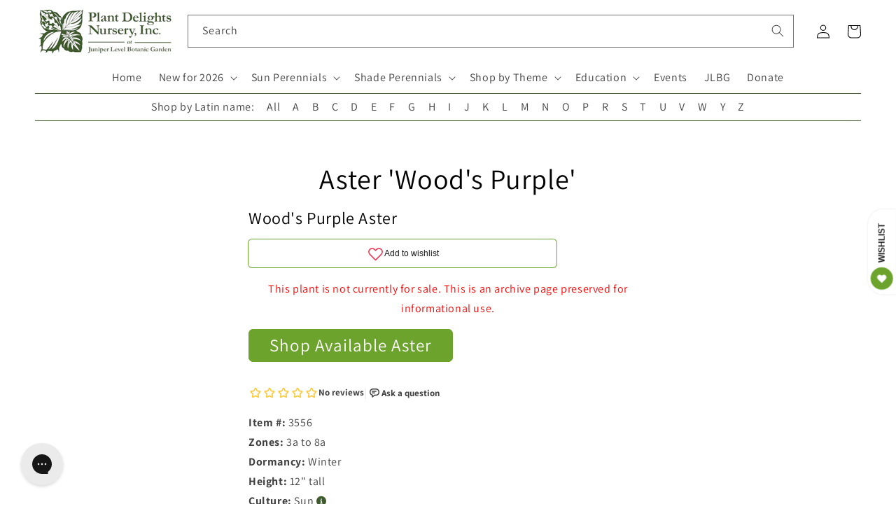

--- FILE ---
content_type: text/javascript
request_url: https://static.growave.io/growave-build/ReviewsStarRatingWidget.11036a98.js
body_size: 18975
content:
(gwWebpackGlobal.webpackChunkstorefront_spa=gwWebpackGlobal.webpackChunkstorefront_spa||[]).push([[1421,8426],{32485:(e,t)=>{var r;
/*!
	Copyright (c) 2018 Jed Watson.
	Licensed under the MIT License (MIT), see
	http://jedwatson.github.io/classnames
*/!function(){"use strict";var o={}.hasOwnProperty;function a(){for(var e=[],t=0;t<arguments.length;t++){var r=arguments[t];if(r){var l=typeof r;if("string"===l||"number"===l)e.push(r);else if(Array.isArray(r)){if(r.length){var n=a.apply(null,r);n&&e.push(n)}}else if("object"===l){if(r.toString!==Object.prototype.toString&&!r.toString.toString().includes("[native code]")){e.push(r.toString());continue}for(var i in r)o.call(r,i)&&r[i]&&e.push(i)}}}return e.join(" ")}e.exports?(a.default=a,e.exports=a):void 0===(r=function(){return a}.apply(t,[]))||(e.exports=r)}()},72985:(e,t,r)=>{"use strict";r.d(t,{_:()=>l});var o=r(76464),a=r(75508);function l(e,t){var r="object"==typeof t;return new Promise((function(l,n){var i=new a.Ms({next:function(e){l(e),i.unsubscribe()},error:n,complete:function(){r?l(t.defaultValue):n(new o.G)}});e.subscribe(i)}))}},68072:(e,t,r)=>{"use strict";r.d(t,{A:()=>c});var o=r(98088),a=r(31209);const l=Symbol("reviewsThemeContext");function n(e){let t,r;const a=e[7].default,l=(0,o.Of3)(a,e,e[6],null);return{c(){t=(0,o.ND4)("div"),l&&l.c(),(0,o.CFu)(t,"class",e[0]),(0,o.hgi)(t,"--gw-rv-theme-primaryColor",e[1].primaryColor),(0,o.hgi)(t,"--gw-rv-theme-secondaryColor",e[1].secondaryColor),(0,o.hgi)(t,"--gw-rv-icon-starColor",e[2].starColor),(0,o.hgi)(t,"--gw-rv-widgets-buttonsColor",e[1][e[3].buttonsColor]),(0,o.hgi)(t,"--gw-rv-drawer-drawerPosition",e[4].drawerPosition),(0,o.hgi)(t,"--gw-rv-drawer-launcherBackgroundColor",e[1][e[4].launcherBackgroundColor]),(0,o.hgi)(t,"--gw-rv-drawer-launcherFontColor",e[4].launcherFontColor),(0,o.hgi)(t,"--gw-rv-drawer-launcherIconBackgroundColor",e[4].launcherIconBackgroundColor),(0,o.hgi)(t,"--gw-theme__main-color","var(--gw-rv-widgets-buttonsColor)"),(0,o.hgi)(t,"--gw-theme__text-color","var(--gw-rv-theme-secondaryColor)"),(0,o.hgi)(t,"--gw-button__main-color","var(--gw-rv-widgets-buttonsColor)")},m(e,a){(0,o.Yry)(e,t,a),l&&l.m(t,null),r=!0},p(e,[n]){l&&l.p&&(!r||64&n)&&(0,o.nkG)(l,a,e,e[6],r?(0,o.sWk)(a,e[6],n,null):(0,o.i32)(e[6]),null),(!r||1&n)&&(0,o.CFu)(t,"class",e[0])},i(e){r||((0,o.c7F)(l,e),r=!0)},o(e){(0,o.Tn8)(l,e),r=!1},d(e){e&&(0,o.YoD)(t),l&&l.d(e)}}}function i(e,t,r){let{$$slots:o={},$$scope:n}=t,{branding:i}=t,{class:s}=t;const c=i.reviewsThemeSettings,g=i.reviewsIconSettings,w=i.reviewsWidgetsSettings,d=i.reviewsDrawerSettings;return(0,a.q)(l,i),e.$$set=e=>{"branding"in e&&r(5,i=e.branding),"class"in e&&r(0,s=e.class),"$$scope"in e&&r(6,n=e.$$scope)},[s,c,g,w,d,i,n,o]}class s extends o.r7T{constructor(e){super(),(0,o.TsN)(this,e,i,n,o.jXN,{branding:5,class:0})}}const c=s},92811:(e,t,r)=>{"use strict";r.d(t,{A:()=>$});var o=r(98088),a=r(39845),l=r(71676),n=r(31209),i=r(32485),s=r.n(i);function c(e){(0,o.kZQ)(e,"svelte-1l4g2us",".gw-rv-rating-stars.svelte-1l4g2us{display:flex}.gw-rv-rating-stars__star{color:var(--gw-rv-icon-starColor)}.gw-rv-rating-stars__star-half{color:var(--gw-rv-icon-starColor)}.gw-rv-rating-stars__star-empty{color:var(--gw-rv-icon-starColor)}")}function g(e,t,r){const o=e.slice();return o[8]=t[r],o}function w(e){let t,r;return t=new l.A({props:{width:e[5],height:e[5],class:"gw-rv-rating-stars__star-empty",title:e[1]?e[3]:void 0,$$slots:{default:[u]},$$scope:{ctx:e}}}),{c(){(0,o.N0i)(t.$$.fragment)},m(e,a){(0,o.wSR)(t,e,a),r=!0},p(e,r){const o={};32&r&&(o.width=e[5]),32&r&&(o.height=e[5]),10&r&&(o.title=e[1]?e[3]:void 0),2112&r&&(o.$$scope={dirty:r,ctx:e}),t.$set(o)},i(e){r||((0,o.c7F)(t.$$.fragment,e),r=!0)},o(e){(0,o.Tn8)(t.$$.fragment,e),r=!1},d(e){(0,o.Hbl)(t,e)}}}function d(e){let t,r;return t=new l.A({props:{width:e[5],height:e[5],class:"gw-rv-rating-stars__star-half",title:e[1]?`${e[2]} star ${e[8]}, half`:void 0,$$slots:{default:[p]},$$scope:{ctx:e}}}),{c(){(0,o.N0i)(t.$$.fragment)},m(e,a){(0,o.wSR)(t,e,a),r=!0},p(e,r){const o={};32&r&&(o.width=e[5]),32&r&&(o.height=e[5]),6&r&&(o.title=e[1]?`${e[2]} star ${e[8]}, half`:void 0),2112&r&&(o.$$scope={dirty:r,ctx:e}),t.$set(o)},i(e){r||((0,o.c7F)(t.$$.fragment,e),r=!0)},o(e){(0,o.Tn8)(t.$$.fragment,e),r=!1},d(e){(0,o.Hbl)(t,e)}}}function h(e){let t,r;return t=new l.A({props:{width:e[5],height:e[5],class:"gw-rv-rating-stars__star",title:e[1]?`${e[2]} star ${e[8]}, full`:void 0,$$slots:{default:[f]},$$scope:{ctx:e}}}),{c(){(0,o.N0i)(t.$$.fragment)},m(e,a){(0,o.wSR)(t,e,a),r=!0},p(e,r){const o={};32&r&&(o.width=e[5]),32&r&&(o.height=e[5]),6&r&&(o.title=e[1]?`${e[2]} star ${e[8]}, full`:void 0),2112&r&&(o.$$scope={dirty:r,ctx:e}),t.$set(o)},i(e){r||((0,o.c7F)(t.$$.fragment,e),r=!0)},o(e){(0,o.Tn8)(t.$$.fragment,e),r=!1},d(e){(0,o.Hbl)(t,e)}}}function u(e){let t,r,a;var l=e[6]?.empty;return l&&(t=(0,o.obh)(l,{})),{c(){t&&(0,o.N0i)(t.$$.fragment),r=(0,o.xem)()},m(e,l){t&&(0,o.wSR)(t,e,l),(0,o.Yry)(e,r,l),a=!0},p(e,a){if(64&a&&l!==(l=e[6]?.empty)){if(t){(0,o.V44)();const e=t;(0,o.Tn8)(e.$$.fragment,1,0,(()=>{(0,o.Hbl)(e,1)})),(0,o.GYV)()}l?(t=(0,o.obh)(l,{}),(0,o.N0i)(t.$$.fragment),(0,o.c7F)(t.$$.fragment,1),(0,o.wSR)(t,r.parentNode,r)):t=null}},i(e){a||(t&&(0,o.c7F)(t.$$.fragment,e),a=!0)},o(e){t&&(0,o.Tn8)(t.$$.fragment,e),a=!1},d(e){t&&(0,o.Hbl)(t,e),e&&(0,o.YoD)(r)}}}function p(e){let t,r,a;var l=e[6]?.half;return l&&(t=(0,o.obh)(l,{})),{c(){t&&(0,o.N0i)(t.$$.fragment),r=(0,o.xem)()},m(e,l){t&&(0,o.wSR)(t,e,l),(0,o.Yry)(e,r,l),a=!0},p(e,a){if(64&a&&l!==(l=e[6]?.half)){if(t){(0,o.V44)();const e=t;(0,o.Tn8)(e.$$.fragment,1,0,(()=>{(0,o.Hbl)(e,1)})),(0,o.GYV)()}l?(t=(0,o.obh)(l,{}),(0,o.N0i)(t.$$.fragment),(0,o.c7F)(t.$$.fragment,1),(0,o.wSR)(t,r.parentNode,r)):t=null}},i(e){a||(t&&(0,o.c7F)(t.$$.fragment,e),a=!0)},o(e){t&&(0,o.Tn8)(t.$$.fragment,e),a=!1},d(e){t&&(0,o.Hbl)(t,e),e&&(0,o.YoD)(r)}}}function f(e){let t,r,a;var l=e[6]?.filled;return l&&(t=(0,o.obh)(l,{})),{c(){t&&(0,o.N0i)(t.$$.fragment),r=(0,o.xem)()},m(e,l){t&&(0,o.wSR)(t,e,l),(0,o.Yry)(e,r,l),a=!0},p(e,a){if(64&a&&l!==(l=e[6]?.filled)){if(t){(0,o.V44)();const e=t;(0,o.Tn8)(e.$$.fragment,1,0,(()=>{(0,o.Hbl)(e,1)})),(0,o.GYV)()}l?(t=(0,o.obh)(l,{}),(0,o.N0i)(t.$$.fragment),(0,o.c7F)(t.$$.fragment,1),(0,o.wSR)(t,r.parentNode,r)):t=null}},i(e){a||(t&&(0,o.c7F)(t.$$.fragment,e),a=!0)},o(e){t&&(0,o.Tn8)(t.$$.fragment,e),a=!1},d(e){t&&(0,o.Hbl)(t,e),e&&(0,o.YoD)(r)}}}function v(e){let t,r,a,l;const n=[h,d,w],i=[];function s(e,t){return 2*e[0]>2*e[8]-1?0:2*e[0]>2*e[8]-2?1:2}return t=s(e),r=i[t]=n[t](e),{c(){r.c(),a=(0,o.Iex)()},m(e,r){i[t].m(e,r),(0,o.Yry)(e,a,r),l=!0},p(e,l){let c=t;t=s(e),t===c?i[t].p(e,l):((0,o.V44)(),(0,o.Tn8)(i[c],1,1,(()=>{i[c]=null})),(0,o.GYV)(),r=i[t],r?r.p(e,l):(r=i[t]=n[t](e),r.c()),(0,o.c7F)(r,1),r.m(a.parentNode,a))},i(e){l||((0,o.c7F)(r),l=!0)},o(e){(0,o.Tn8)(r),l=!1},d(e){i[t].d(e),e&&(0,o.YoD)(a)}}}function m(e){let t,r,a,l,n=[1,2,3,4,5],i=[];for(let t=0;t<5;t+=1)i[t]=v(g(e,n,t));const c=e=>(0,o.Tn8)(i[e],1,1,(()=>{i[e]=null}));return{c(){t=(0,o.ND4)("div");for(let e=0;e<5;e+=1)i[e].c();(0,o.CFu)(t,"class",r=(0,o.oEI)(s()("gw-rv-rating-stars",e[4]))+" svelte-1l4g2us"),(0,o.CFu)(t,"aria-label",a=`${e[0]} out of 5 ratings`),(0,o.CFu)(t,"role","img")},m(e,r){(0,o.Yry)(e,t,r);for(let e=0;e<5;e+=1)i[e]&&i[e].m(t,null);l=!0},p(e,[w]){if(111&w){let r;for(n=[1,2,3,4,5],r=0;r<5;r+=1){const a=g(e,n,r);i[r]?(i[r].p(a,w),(0,o.c7F)(i[r],1)):(i[r]=v(a),i[r].c(),(0,o.c7F)(i[r],1),i[r].m(t,null))}for((0,o.V44)(),r=5;r<5;r+=1)c(r);(0,o.GYV)()}(!l||16&w&&r!==(r=(0,o.oEI)(s()("gw-rv-rating-stars",e[4]))+" svelte-1l4g2us"))&&(0,o.CFu)(t,"class",r),(!l||1&w&&a!==(a=`${e[0]} out of 5 ratings`))&&(0,o.CFu)(t,"aria-label",a)},i(e){if(!l){for(let e=0;e<5;e+=1)(0,o.c7F)(i[e]);l=!0}},o(e){i=i.filter(Boolean);for(let e=0;e<5;e+=1)(0,o.Tn8)(i[e]);l=!1},d(e){e&&(0,o.YoD)(t),(0,o.ppq)(i,e)}}}function y(e,t,r){let l,{rating:i}=t,{showIconTitle:s=!0}=t,{iconTitle:c="Rating"}=t,{emptyIconTitle:g=""}=t,{class:w=null}=t,{starsSize:d=20}=t;const h=(0,n.A)(a.I).getIconCollection();return(0,o.j0C)(e,h,(e=>r(6,l=e))),e.$$set=e=>{"rating"in e&&r(0,i=e.rating),"showIconTitle"in e&&r(1,s=e.showIconTitle),"iconTitle"in e&&r(2,c=e.iconTitle),"emptyIconTitle"in e&&r(3,g=e.emptyIconTitle),"class"in e&&r(4,w=e.class),"starsSize"in e&&r(5,d=e.starsSize)},[i,s,c,g,w,d,l,h]}class b extends o.r7T{constructor(e){super(),(0,o.TsN)(this,e,y,m,o.jXN,{rating:0,showIconTitle:1,iconTitle:2,emptyIconTitle:3,class:4,starsSize:5},c)}}const $=b},74712:(e,t,r)=>{"use strict";r.d(t,{A:()=>g});var o=r(98088),a=r(32485),l=r.n(a);function n(e){(0,o.kZQ)(e,"svelte-rbojzr",".gw-unstyled-btn--reset{min-width:unset;min-height:unset;font-family:inherit;margin:0;padding:0;border:none;cursor:pointer;background:transparent;font-size:inherit;color:inherit;text-decoration:none}")}function i(e){let t,r=e[16]&&function(e){let t,r,a,l,n,i,s,c,g,w,d,h,u,p;const f=e[21].default,v=(0,o.Of3)(f,e,e[20],null);let m=[{href:r=e[15]&&!e[1]?e[0]:void 0},{type:a=e[15]?void 0:e[2]},{target:l=e[15]?e[3]:void 0},{rel:n=e[15]?e[4]:void 0},{download:i=e[15]?e[6]:void 0},{role:e[5]},{disabled:s=e[15]?void 0:e[1]},{tabindex:c=e[7]??(e[15]&&e[1]?-1:void 0)},{"aria-disabled":g=!!e[1]||void 0},{"aria-label":e[8]},{"aria-pressed":w=e[15]?void 0:e[9]},{"aria-expanded":e[10]},{"aria-controls":e[11]},{"aria-busy":d=!!e[13]||void 0},{"aria-selected":e[12]},{class:e[14]},e[17]],y={};for(let e=0;e<m.length;e+=1)y=(0,o.kpz)(y,m[e]);return{c(){t=(0,o.ND4)(e[16]),v&&v.c(),(0,o.zqc)(e[16])(t,y)},m(r,a){(0,o.Yry)(r,t,a),v&&v.m(t,null),h=!0,u||(p=[(0,o.KTR)(t,"click",e[22]),(0,o.KTR)(t,"mouseover",e[23]),(0,o.KTR)(t,"focus",e[24]),(0,o.KTR)(t,"mousedown",e[25]),(0,o.KTR)(t,"mouseup",e[26]),(0,o.KTR)(t,"mouseleave",e[27]),(0,o.KTR)(t,"blur",e[28]),(0,o.KTR)(t,"keydown",e[29])],u=!0)},p(e,u){v&&v.p&&(!h||1048576&u)&&(0,o.nkG)(v,f,e,e[20],h?(0,o.sWk)(f,e[20],u,null):(0,o.i32)(e[20]),null),(0,o.zqc)(e[16])(t,y=(0,o.HN9)(m,[(!h||3&u&&r!==(r=e[15]&&!e[1]?e[0]:void 0))&&{href:r},(!h||4&u&&a!==(a=e[15]?void 0:e[2]))&&{type:a},(!h||8&u&&l!==(l=e[15]?e[3]:void 0))&&{target:l},(!h||16&u&&n!==(n=e[15]?e[4]:void 0))&&{rel:n},(!h||64&u&&i!==(i=e[15]?e[6]:void 0))&&{download:i},(!h||32&u)&&{role:e[5]},(!h||2&u&&s!==(s=e[15]?void 0:e[1]))&&{disabled:s},(!h||130&u&&c!==(c=e[7]??(e[15]&&e[1]?-1:void 0)))&&{tabindex:c},(!h||2&u&&g!==(g=!!e[1]||void 0))&&{"aria-disabled":g},(!h||256&u)&&{"aria-label":e[8]},(!h||512&u&&w!==(w=e[15]?void 0:e[9]))&&{"aria-pressed":w},(!h||1024&u)&&{"aria-expanded":e[10]},(!h||2048&u)&&{"aria-controls":e[11]},(!h||8192&u&&d!==(d=!!e[13]||void 0))&&{"aria-busy":d},(!h||4096&u)&&{"aria-selected":e[12]},(!h||16384&u)&&{class:e[14]},131072&u&&e[17]]))},i(e){h||((0,o.c7F)(v,e),h=!0)},o(e){(0,o.Tn8)(v,e),h=!1},d(e){e&&(0,o.YoD)(t),v&&v.d(e),u=!1,(0,o.oOW)(p)}}}(e);return{c(){r&&r.c()},m(e,o){r&&r.m(e,o),t=!0},p(e,[t]){e[16]&&r.p(e,t)},i(e){t||((0,o.c7F)(r),t=!0)},o(e){(0,o.Tn8)(r),t=!1},d(e){r&&r.d(e)}}}function s(e,t,r){let a;const n=["class","href","disabled","type","target","rel","role","download","tabindex","withoutReset","ariaLabel","ariaPressed","ariaExpanded","ariaControls","ariaSelected","ariaBusy"];let i=(0,o.URP)(t,n),{$$slots:s={},$$scope:c}=t,{class:g=""}=t,{href:w=null}=t,{disabled:d=!1}=t,{type:h="button"}=t,{target:u=null}=t,{rel:p=null}=t,{role:f=null}=t,{download:v=null}=t,{tabindex:m=null}=t,{withoutReset:y=!1}=t,{ariaLabel:b=null}=t,{ariaPressed:$=null}=t,{ariaExpanded:R=null}=t,{ariaControls:x=null}=t,{ariaSelected:S=null}=t,{ariaBusy:T=null}=t;const I=!!w,C=I?"a":"button";return e.$$set=e=>{t=(0,o.kpz)((0,o.kpz)({},t),(0,o.Qe9)(e)),r(17,i=(0,o.URP)(t,n)),"class"in e&&r(18,g=e.class),"href"in e&&r(0,w=e.href),"disabled"in e&&r(1,d=e.disabled),"type"in e&&r(2,h=e.type),"target"in e&&r(3,u=e.target),"rel"in e&&r(4,p=e.rel),"role"in e&&r(5,f=e.role),"download"in e&&r(6,v=e.download),"tabindex"in e&&r(7,m=e.tabindex),"withoutReset"in e&&r(19,y=e.withoutReset),"ariaLabel"in e&&r(8,b=e.ariaLabel),"ariaPressed"in e&&r(9,$=e.ariaPressed),"ariaExpanded"in e&&r(10,R=e.ariaExpanded),"ariaControls"in e&&r(11,x=e.ariaControls),"ariaSelected"in e&&r(12,S=e.ariaSelected),"ariaBusy"in e&&r(13,T=e.ariaBusy),"$$scope"in e&&r(20,c=e.$$scope)},e.$$.update=()=>{786432&e.$$.dirty&&r(14,a=l()("gw-unstyled-btn",{"gw-unstyled-btn--reset":!y},g))},[w,d,h,u,p,f,v,m,b,$,R,x,S,T,a,I,C,i,g,y,c,s,function(t){o.Tq.call(this,e,t)},function(t){o.Tq.call(this,e,t)},function(t){o.Tq.call(this,e,t)},function(t){o.Tq.call(this,e,t)},function(t){o.Tq.call(this,e,t)},function(t){o.Tq.call(this,e,t)},function(t){o.Tq.call(this,e,t)},function(t){o.Tq.call(this,e,t)}]}class c extends o.r7T{constructor(e){super(),(0,o.TsN)(this,e,s,i,o.jXN,{class:18,href:0,disabled:1,type:2,target:3,rel:4,role:5,download:6,tabindex:7,withoutReset:19,ariaLabel:8,ariaPressed:9,ariaExpanded:10,ariaControls:11,ariaSelected:12,ariaBusy:13},n)}}const g=c},71676:(e,t,r)=>{"use strict";r.d(t,{A:()=>c});var o=r(98088),a=r(35770);function l(e){let t,r;return{c(){t=(0,o.QQy)("title"),r=(0,o.Qq7)(e[4]),(0,o.CFu)(t,"id",e[7])},m(e,a){(0,o.Yry)(e,t,a),(0,o.BCw)(t,r)},p(e,a){16&a&&(0,o.iQh)(r,e[4]),128&a&&(0,o.CFu)(t,"id",e[7])},d(e){e&&(0,o.YoD)(t)}}}function n(e){let t,r,a,n,i,s,c=e[4]&&l(e);const g=e[9].default,w=(0,o.Of3)(g,e,e[8],null);return{c(){t=(0,o.QQy)("svg"),c&&c.c(),r=(0,o.QQy)("g"),w&&w.c(),(0,o.CFu)(r,"stroke",e[6]),(0,o.CFu)(r,"fill",a=e[5]||"currentColor"),(0,o.CFu)(t,"class",e[0]),(0,o.CFu)(t,"xmlns","http://www.w3.org/2000/svg"),(0,o.CFu)(t,"width",e[1]),(0,o.CFu)(t,"height",e[2]),(0,o.CFu)(t,"viewBox",e[3]),(0,o.CFu)(t,"role",n=e[4]?"img":"presentation"),(0,o.CFu)(t,"aria-labelledby",i=e[4]?e[7]:void 0),(0,o.CFu)(t,"fill","none")},m(e,a){(0,o.Yry)(e,t,a),c&&c.m(t,null),(0,o.BCw)(t,r),w&&w.m(r,null),s=!0},p(e,[d]){e[4]?c?c.p(e,d):(c=l(e),c.c(),c.m(t,r)):c&&(c.d(1),c=null),w&&w.p&&(!s||256&d)&&(0,o.nkG)(w,g,e,e[8],s?(0,o.sWk)(g,e[8],d,null):(0,o.i32)(e[8]),null),(!s||64&d)&&(0,o.CFu)(r,"stroke",e[6]),(!s||32&d&&a!==(a=e[5]||"currentColor"))&&(0,o.CFu)(r,"fill",a),(!s||1&d)&&(0,o.CFu)(t,"class",e[0]),(!s||2&d)&&(0,o.CFu)(t,"width",e[1]),(!s||4&d)&&(0,o.CFu)(t,"height",e[2]),(!s||8&d)&&(0,o.CFu)(t,"viewBox",e[3]),(!s||16&d&&n!==(n=e[4]?"img":"presentation"))&&(0,o.CFu)(t,"role",n),(!s||144&d&&i!==(i=e[4]?e[7]:void 0))&&(0,o.CFu)(t,"aria-labelledby",i)},i(e){s||((0,o.c7F)(w,e),s=!0)},o(e){(0,o.Tn8)(w,e),s=!1},d(e){e&&(0,o.YoD)(t),c&&c.d(),w&&w.d(e)}}}function i(e,t,r){let o,{$$slots:l={},$$scope:n}=t,{class:i=null}=t,{width:s=16}=t,{height:c=16}=t,{viewBox:g="0 0 20 20"}=t,{title:w=null}=t,{color:d=""}=t,{stroke:h=""}=t;return e.$$set=e=>{"class"in e&&r(0,i=e.class),"width"in e&&r(1,s=e.width),"height"in e&&r(2,c=e.height),"viewBox"in e&&r(3,g=e.viewBox),"title"in e&&r(4,w=e.title),"color"in e&&r(5,d=e.color),"stroke"in e&&r(6,h=e.stroke),"$$scope"in e&&r(8,n=e.$$scope)},e.$$.update=()=>{16&e.$$.dirty&&r(7,o=w?(0,a.$)("icon-title-"):null)},[i,s,c,g,w,d,h,o,n,l]}class s extends o.r7T{constructor(e){super(),(0,o.TsN)(this,e,i,n,o.jXN,{class:0,width:1,height:2,viewBox:3,title:4,color:5,stroke:6})}}const c=s},29529:(e,t,r)=>{"use strict";r.d(t,{A:()=>s});var o=r(98088);function a(e){(0,o.kZQ)(e,"svelte-1rnltf2",".gw-inline-stack.svelte-1rnltf2{display:flex;justify-content:var(--gw-inline-stack--align);align-items:var(--gw-inline-stack--inline-align);flex-direction:var(--gw-inline-stack--direction);flex-wrap:var(--gw-inline-stack--wrap);gap:var(--gw-inline-stack--gap)}")}function l(e){let t,r;const a=e[6].default,l=(0,o.Of3)(a,e,e[5],null);return{c(){t=(0,o.ND4)("div"),l&&l.c(),(0,o.CFu)(t,"class","gw-inline-stack svelte-1rnltf2"),(0,o.hgi)(t,"--gw-inline-stack--align",e[0]),(0,o.hgi)(t,"--gw-inline-stack--direction",e[2]),(0,o.hgi)(t,"--gw-inline-stack--gap","var(--gw-space-"+e[3]+")"),(0,o.hgi)(t,"--gw-inline-stack--inline-align",e[1]),(0,o.hgi)(t,"--gw-inline-stack--wrap",e[4]?"wrap":"nowrap")},m(e,a){(0,o.Yry)(e,t,a),l&&l.m(t,null),r=!0},p(e,[n]){l&&l.p&&(!r||32&n)&&(0,o.nkG)(l,a,e,e[5],r?(0,o.sWk)(a,e[5],n,null):(0,o.i32)(e[5]),null),(!r||1&n)&&(0,o.hgi)(t,"--gw-inline-stack--align",e[0]),(!r||4&n)&&(0,o.hgi)(t,"--gw-inline-stack--direction",e[2]),(!r||8&n)&&(0,o.hgi)(t,"--gw-inline-stack--gap","var(--gw-space-"+e[3]+")"),(!r||2&n)&&(0,o.hgi)(t,"--gw-inline-stack--inline-align",e[1]),(!r||16&n)&&(0,o.hgi)(t,"--gw-inline-stack--wrap",e[4]?"wrap":"nowrap")},i(e){r||((0,o.c7F)(l,e),r=!0)},o(e){(0,o.Tn8)(l,e),r=!1},d(e){e&&(0,o.YoD)(t),l&&l.d(e)}}}function n(e,t,r){let{$$slots:o={},$$scope:a}=t,{align:l="start"}=t,{blockAlign:n="stretch"}=t,{direction:i="row"}=t,{gap:s="0"}=t,{wrap:c=!1}=t;return e.$$set=e=>{"align"in e&&r(0,l=e.align),"blockAlign"in e&&r(1,n=e.blockAlign),"direction"in e&&r(2,i=e.direction),"gap"in e&&r(3,s=e.gap),"wrap"in e&&r(4,c=e.wrap),"$$scope"in e&&r(5,a=e.$$scope)},[l,n,i,s,c,a,o]}class i extends o.r7T{constructor(e){super(),(0,o.TsN)(this,e,n,l,o.jXN,{align:0,blockAlign:1,direction:2,gap:3,wrap:4},a)}}const s=i},75973:(e,t,r)=>{"use strict";r.d(t,{CT:()=>b,Cf:()=>w,Cl:()=>i,Eh:()=>a,F6:()=>u,GP:()=>$,GT:()=>f,I2:()=>d,Kz:()=>y,N8:()=>l.N,Sg:()=>s,Wn:()=>o,e1:()=>v,m6:()=>m,mL:()=>h,o4:()=>R,qf:()=>c,y8:()=>n,yD:()=>g});var o,a,l=r(86747);!function(e){e.RADIOBUTTON="radiobutton",e.CHECKBOX="checkbox",e.TEXTFIELD="textfield",e.SELECTBOX="selectbox",e.RATING="rating",e.FIT="fit"}(o||(o={})),function(e){e.SINGLE_VALUE="singleValue",e.MULTI_VALUE="multiValue",e.RANGE="range",e.CENTERED_RANGE="centeredRange",e.TEXTFIELD="textField",e.DATE="date",e.LOCATION="location"}(a||(a={}));const n="gw-rv-product-review-form",i="review_drawer_form_id",s="gw-qa-form";var c,g;!function(e){e.SITE_REVIEW="site_review",e.PRODUCT_REVIEW="product_review"}(c||(c={})),function(e){e.LISTING_LAYOUT="LL",e.GRID_LAYOUT="GL"}(g||(g={}));const w="scrollReviewsTab",d="scrollQuestionsTab",h="scrollCustomTab";var u,p,f,v,m,y,b;!function(e){e.FULL_NAME="fullName",e.SHORTEN_LAST_NAME="shortenLastName",e.SHORTEN_FULL_NAME="shortenFullName",e.ANONYMOUS="anonymous",e.CUSTOMER_CHOICE="customerChoice"}(u||(u={})),function(e){e.PRODUCT="product",e.SITE="site"}(p||(p={})),function(e){e.SHOW="show",e.HIDE="hide"}(f||(f={})),function(e){e.SHOW_TEXT_AND_STARS="showTextAndStars",e.SHOW_STARS_ONLY="showStarsOnly",e.SHOW_TEXT_STARS_AND_QUESTION="showTextStarsAndQuestion"}(v||(v={})),function(e){e.PUBLIC="public",e.PRIVATE="private"}(m||(m={})),function(e){e.PRODUCT="product_images",e.REVIEWS="reviews_images"}(y||(y={})),function(e){e.MOST_RELEVANT="mostRelevant",e.MOST_RECENT="mostRecent",e.HIGHEST_RATING="highestRating",e.LOWEST_RATING="lowestRating",e.WITH_PHOTOS="withPhotos",e.MOST_HELPFUL="mostHelpful"}(b||(b={}));const $={ONLY_WITH_PHOTOS:"onlyWithPhotos",ONLY_PINNED_REVIEWS:"onlyPinnedReviews",ONLY_SHOP_REVIEWS:"onlyShopReviews",ONLY_PRODUCT_REVIEWS:"onlyProductReviews"},R={white:"#ffffff",black:"#1a1a1a"}},86747:(e,t,r)=>{"use strict";var o;r.d(t,{N:()=>a,w:()=>o}),function(e){e.default="default",e.starBold="starBold",e.star="star",e.stars="stars",e.fire="fire",e.crown="crown",e.coffee="coffee",e.paint="paint",e.diamond="diamond",e.pets="pets",e.leaf="leaf",e.bag="bag",e.cup="cup",e.plus="plus",e.plant="plant",e.bell="bell",e.loudspeaker="loudspeaker",e.teddy="teddy",e.tShirt="tShirt",e.medal="medal",e.heart="heart",e.trophy="trophy",e.gift="gift",e.flash="flash",e.capsule="capsule",e.music="music"}(o||(o={}));const a=Object.values(o)},39845:(e,t,r)=>{"use strict";r.d(t,{I:()=>o});const o=Symbol("reviewsIconCollectionManagerContextToken")},94768:(e,t,r)=>{"use strict";r.d(t,{A:()=>c});var o=r(8596),a=r(93e3),l=r(2011),n=function(e,t,r,o){var a,l=arguments.length,n=l<3?t:null===o?o=Object.getOwnPropertyDescriptor(t,r):o;if("object"==typeof Reflect&&"function"==typeof Reflect.decorate)n=Reflect.decorate(e,t,r,o);else for(var i=e.length-1;i>=0;i--)(a=e[i])&&(n=(l<3?a(n):l>3?a(t,r,n):a(t,r))||n);return l>3&&n&&Object.defineProperty(t,r,n),n},i=function(e,t){if("object"==typeof Reflect&&"function"==typeof Reflect.metadata)return Reflect.metadata(e,t)};let s=class extends o.XK{constructor(e){super(e),this.store=e,this.totalCount$=this.select((e=>e.totalCount)),this.averageRating$=this.select((e=>e.averageRating)),this.ratesInfo$=this.select((e=>e.ratesInfo)),this.status$=this.select((e=>e.status)),this.error$=this.selectError()}};s=n([(0,a._G)(),i("design:paramtypes",[l.A])],s);const c=s},38346:(e,t,r)=>{"use strict";r.d(t,{A:()=>p});var o=r(14938),a=r(8596),l=r(81160),n=r(66847),i=r(59099),s=r(2150),c=r(93e3);const g=(0,s.Ik)({totalCount:(0,s.ai)(),averageRating:(0,s.ai)(),ratesInfo:(0,s.YO)((0,s.Ik)({rating:(0,s.ai)(),countReview:(0,s.ai)()}))});var w=r(2011),d=function(e,t,r,o){var a,l=arguments.length,n=l<3?t:null===o?o=Object.getOwnPropertyDescriptor(t,r):o;if("object"==typeof Reflect&&"function"==typeof Reflect.decorate)n=Reflect.decorate(e,t,r,o);else for(var i=e.length-1;i>=0;i--)(a=e[i])&&(n=(l<3?a(n):l>3?a(t,r,n):a(t,r))||n);return l>3&&n&&Object.defineProperty(t,r,n),n},h=function(e,t){if("object"==typeof Reflect&&"function"==typeof Reflect.metadata)return Reflect.metadata(e,t)};let u=class{constructor(e,t,r){this.reviewsListInfoStore=e,this.authApiClient=t,this.logger=r}getReviewsListInfo(e){return this.logger.debug("ReviewsListInfoService.getReviewsInfo is started"),this.reviewsListInfoStore.setStatus(o.X.INITIAL_LOADING),this.authApiClient.get({url:"/review/getReviewListInfo",responseType:"json",queryParams:e}).pipe((0,l.T)((e=>(0,s.vt)(e.body,g))),(0,n.W)((e=>{throw this.logger.debug("ReviewsListInfoService.getReviewsInfo is errored",e),(0,a.hO)((()=>{this.reviewsListInfoStore.setError(e),this.reviewsListInfoStore.setStatus(o.X.ERROR)})),e})),(0,i.M)((e=>{this.logger.debug("ReviewsListInfoService.getReviewsInfo is ready"),(0,a.hO)((()=>{this.reviewsListInfoStore.update((t=>({...t,...e}))),this.reviewsListInfoStore.setStatus(o.X.READY)}))})))}};u=d([(0,c._G)(),h("design:paramtypes",[w.A,Object,Object])],u);const p=u},79027:(e,t,r)=>{"use strict";r.d(t,{A:()=>v});var o=r(30109),a=r(35866),l=r(93e3),n=r(21253),i=r(75973),s=r(16998),c=r(2150);const g=(0,c.vP)([i.o4.white,i.o4.black]),w=(0,c.Ik)({reviewsThemeSettings:(0,c.Ik)({primaryColor:(0,c.Yj)(),secondaryColor:(0,c.Yj)()}),reviewsIconSettings:(0,c.Ik)({iconType:(0,c.vP)(i.N8),starColor:(0,c.Yj)()}),reviewsWidgetsSettings:(0,c.Ik)({buttonsColor:(0,c.KC)([(0,c.eu)("primaryColor"),(0,c.eu)("secondaryColor")]),fontColor:g,reviewsWidgetLayout:(0,c.KC)([(0,c.eu)(i.yD.LISTING_LAYOUT),(0,c.eu)(i.yD.GRID_LAYOUT)])}),reviewsDrawerSettings:(0,c.Ik)({device:(0,c.vP)([s.w.allDevices,s.w.desktopOnly,s.w.hide]),drawerPosition:(0,c.vP)(Object.values(n.q)),launcherBackgroundColor:(0,c.KC)([(0,c.eu)("primaryColor"),(0,c.eu)("secondaryColor")]),launcherFontColor:(0,c.Yj)(),launcherIconBackgroundColor:(0,c.Yj)()}),productAvgRatingWidgetSettings:(0,c.Ik)({widgetVisibility:(0,c.KC)([(0,c.eu)(i.GT.SHOW),(0,c.eu)(i.GT.HIDE)]),widgetDisplayStyle:(0,c.KC)([(0,c.eu)(i.e1.SHOW_TEXT_AND_STARS),(0,c.eu)(i.e1.SHOW_STARS_ONLY),(0,c.eu)(i.e1.SHOW_TEXT_STARS_AND_QUESTION)]),showStarsDistributionOnHover:(0,c.zM)()})}),d=(0,c.KC)([(0,c.eu)(i.CT.MOST_RELEVANT),(0,c.eu)(i.CT.MOST_RECENT),(0,c.eu)(i.CT.HIGHEST_RATING),(0,c.eu)(i.CT.LOWEST_RATING),(0,c.eu)(i.CT.WITH_PHOTOS),(0,c.eu)(i.CT.MOST_HELPFUL)]),h=(0,c.Ik)({canUseTranslation:(0,c.zM)(),isProductReviewsWidgetEnabled:(0,c.zM)(),isReviewTitleEnabled:(0,c.zM)(),isReviewTitleRequired:(0,c.zM)(),customerDisplayNamePolicy:(0,c.KC)([(0,c.eu)(i.F6.FULL_NAME),(0,c.eu)(i.F6.SHORTEN_FULL_NAME),(0,c.eu)(i.F6.SHORTEN_LAST_NAME),(0,c.eu)(i.F6.ANONYMOUS),(0,c.eu)(i.F6.CUSTOMER_CHOICE)]),isVideoReviewsEnabled:(0,c.P_)((0,c.zM)(),!1),isReviewsVotingEnabled:(0,c.zM)(),isReviewsPinningEnabled:(0,c.zM)(),isReviewsTranslationEnabled:(0,c.zM)(),defaultSortingOption:d,isReviewEditingEnabled:(0,c.zM)(),isProductReviewsSummaryEnabled:(0,c.P_)((0,c.zM)(),!0),isVerifiedBuyerLabelEnabled:(0,c.zM)(),isVerifiedBuyerByMerchantLabelEnabled:(0,c.zM)(),isImportedLabelEnabled:(0,c.zM)(),isIncentivizedLabelEnabled:(0,c.zM)(),isReviewsIncentivizedLabelEnabled:(0,c.P_)((0,c.zM)(),!1),isReviewsMediaEnabled:(0,c.P_)((0,c.zM)(),!0),isUniteReviewsOriginProductEnabled:(0,c.P_)((0,c.zM)(),!1)});var u=function(e,t,r,o){var a,l=arguments.length,n=l<3?t:null===o?o=Object.getOwnPropertyDescriptor(t,r):o;if("object"==typeof Reflect&&"function"==typeof Reflect.decorate)n=Reflect.decorate(e,t,r,o);else for(var i=e.length-1;i>=0;i--)(a=e[i])&&(n=(l<3?a(n):l>3?a(t,r,n):a(t,r))||n);return l>3&&n&&Object.defineProperty(t,r,n),n},p=function(e,t){if("object"==typeof Reflect&&"function"==typeof Reflect.metadata)return Reflect.metadata(e,t)};let f=class{constructor(e){this.storefrontValuesModule=e}selectReviewsSettings(){return this.storefrontValuesModule.exports.storefrontValuesManager.selectValue({namespace:o.vz.REVIEWS_CRITICAL,key:o.Bc.REVIEWS_SETTINGS,schema:h})}selectReviewsBrandingOptions(){return this.storefrontValuesModule.exports.storefrontValuesManager.selectValue({namespace:o.vz.REVIEWS_CRITICAL,key:o.Bc.REVIEWS_BRANDING,schema:w})}};f=u([(0,l.Gr)(),p("design:paramtypes",[a.R])],f);const v=f},2011:(e,t,r)=>{"use strict";r.d(t,{A:()=>c});var o=r(14938),a=r(8596),l=r(93e3),n=function(e,t,r,o){var a,l=arguments.length,n=l<3?t:null===o?o=Object.getOwnPropertyDescriptor(t,r):o;if("object"==typeof Reflect&&"function"==typeof Reflect.decorate)n=Reflect.decorate(e,t,r,o);else for(var i=e.length-1;i>=0;i--)(a=e[i])&&(n=(l<3?a(n):l>3?a(t,r,n):a(t,r))||n);return l>3&&n&&Object.defineProperty(t,r,n),n},i=function(e,t){if("object"==typeof Reflect&&"function"==typeof Reflect.metadata)return Reflect.metadata(e,t)};let s=class extends a.il{constructor(){super({totalCount:null,averageRating:null,ratesInfo:[],status:o.X.VIRGIN})}setStatus(e){this.update((t=>({...t,status:e})))}getStatus(){return this.getValue().status}};s=n([(0,l._G)(),(0,a.g7)({name:"reviews_list_info_store"}),i("design:paramtypes",[])],s);const c=s},16998:(e,t,r)=>{"use strict";var o;r.d(t,{w:()=>o}),function(e){e.allDevices="allDevices",e.desktopOnly="desktopOnly",e.hide="hide"}(o||(o={}))},41314:(e,t,r)=>{"use strict";r.r(t),r.d(t,{default:()=>rt});var o=r(73843),a=r(20781),l=r(19224),n=r(66855),i=r(39845),s=r(79027),c=r(36705),g=r(75117),w=r(72728),d=r(79968),h=r(93e3),u=r(94768);class p extends u.A{}const f=p;var v=r(8596),m=function(e,t,r,o){var a,l=arguments.length,n=l<3?t:null===o?o=Object.getOwnPropertyDescriptor(t,r):o;if("object"==typeof Reflect&&"function"==typeof Reflect.decorate)n=Reflect.decorate(e,t,r,o);else for(var i=e.length-1;i>=0;i--)(a=e[i])&&(n=(l<3?a(n):l>3?a(t,r,n):a(t,r))||n);return l>3&&n&&Object.defineProperty(t,r,n),n},y=function(e,t){if("object"==typeof Reflect&&"function"==typeof Reflect.metadata)return Reflect.metadata(e,t)};let b=class extends v.il{constructor(){super({productInfo:null})}};b=m([(0,h._G)(),(0,v.g7)({name:"reviews_product_info"}),y("design:paramtypes",[])],b);const $=b;var R=function(e,t,r,o){var a,l=arguments.length,n=l<3?t:null===o?o=Object.getOwnPropertyDescriptor(t,r):o;if("object"==typeof Reflect&&"function"==typeof Reflect.decorate)n=Reflect.decorate(e,t,r,o);else for(var i=e.length-1;i>=0;i--)(a=e[i])&&(n=(l<3?a(n):l>3?a(t,r,n):a(t,r))||n);return l>3&&n&&Object.defineProperty(t,r,n),n},x=function(e,t){if("object"==typeof Reflect&&"function"==typeof Reflect.metadata)return Reflect.metadata(e,t)};let S=class extends v.XK{constructor(e){super(e),this.store=e,this.productInfo$=this.select((e=>e.productInfo))}};S=R([(0,h._G)(),x("design:paramtypes",[$])],S);const T=S;var I=r(98088),C=r(68072),L=r(75973),O=r(52495),_=r(16126),k=r(59099),N=r(75505),A=r(5662),F=r(20348);function E(e){let t,r,o,a,l;return{c(){t=(0,I.QQy)("path"),r=(0,I.xem)(),o=(0,I.QQy)("path"),a=(0,I.xem)(),l=(0,I.QQy)("path"),(0,I.CFu)(t,"d","M6 8C6 7.58579 6.33579 7.25 6.75 7.25H12.25C12.6642 7.25 13 7.58579 13 8C13 8.41421 12.6642 8.75 12.25 8.75H6.75C6.33579 8.75 6 8.41421 6 8Z"),(0,I.CFu)(t,"fill","currentColor"),(0,I.CFu)(o,"d","M6.75 9.5C6.33579 9.5 6 9.83579 6 10.25C6 10.6642 6.33579 11 6.75 11H10.25C10.6642 11 11 10.6642 11 10.25C11 9.83579 10.6642 9.5 10.25 9.5H6.75Z"),(0,I.CFu)(o,"fill","currentColor"),(0,I.CFu)(l,"fill-rule","evenodd"),(0,I.CFu)(l,"clip-rule","evenodd"),(0,I.CFu)(l,"d","M3 8.75C3 6.12665 5.12665 4 7.75 4H12.25C14.8734 4 17 6.12665 17 8.75V9.5C17 12.1234 14.8734 14.25 12.25 14.25H10.6241L7.44628 16.6028C7.21864 16.7713 6.91547 16.7972 6.66252 16.6698C6.40957 16.5423 6.25 16.2832 6.25 16V14.0081C4.36171 13.38 3 11.5997 3 9.5V8.75ZM7.75 5.5C5.95507 5.5 4.5 6.95507 4.5 8.75V9.5C4.5 11.0858 5.63655 12.4078 7.13978 12.6929C7.49378 12.7601 7.75 13.0695 7.75 13.4298V14.5115L9.93034 12.8972C10.0595 12.8016 10.2159 12.75 10.3766 12.75H12.25C14.0449 12.75 15.5 11.2949 15.5 9.5V8.75C15.5 6.95507 14.0449 5.5 12.25 5.5H7.75Z"),(0,I.CFu)(l,"fill","currentColor")},m(e,n){(0,I.Yry)(e,t,n),(0,I.Yry)(e,r,n),(0,I.Yry)(e,o,n),(0,I.Yry)(e,a,n),(0,I.Yry)(e,l,n)},p:I.lQ1,i:I.lQ1,o:I.lQ1,d(e){e&&(0,I.YoD)(t),e&&(0,I.YoD)(r),e&&(0,I.YoD)(o),e&&(0,I.YoD)(a),e&&(0,I.YoD)(l)}}}class z extends I.r7T{constructor(e){super(),(0,I.TsN)(this,e,null,E,I.jXN,{})}}const D=z;var P=r(97424);function j(e){let t,r;return t=new P.A({props:{namespace:"reviews.critical.ReviewsStarRatingWidget",translationKey:"ask_a_question"}}),{c(){(0,I.N0i)(t.$$.fragment)},m(e,o){(0,I.wSR)(t,e,o),r=!0},p:I.lQ1,i(e){r||((0,I.c7F)(t.$$.fragment,e),r=!0)},o(e){(0,I.Tn8)(t.$$.fragment,e),r=!1},d(e){(0,I.Hbl)(t,e)}}}function Y(e){let t,r;return t=new P.A({props:{namespace:"reviews.ReviewsStarRatingWidget",translationKey:"questions",translationOptions:{count:e[0]}}}),{c(){(0,I.N0i)(t.$$.fragment)},m(e,o){(0,I.wSR)(t,e,o),r=!0},p(e,r){const o={};1&r&&(o.translationOptions={count:e[0]}),t.$set(o)},i(e){r||((0,I.c7F)(t.$$.fragment,e),r=!0)},o(e){(0,I.Tn8)(t.$$.fragment,e),r=!1},d(e){(0,I.Hbl)(t,e)}}}function H(e){let t,r,o;return r=new P.A({props:{namespace:"reviews.ReviewsStarRatingWidget",translationKey:"question"}}),{c(){t=(0,I.Qq7)("1 "),(0,I.N0i)(r.$$.fragment)},m(e,a){(0,I.Yry)(e,t,a),(0,I.wSR)(r,e,a),o=!0},p:I.lQ1,i(e){o||((0,I.c7F)(r.$$.fragment,e),o=!0)},o(e){(0,I.Tn8)(r.$$.fragment,e),o=!1},d(e){e&&(0,I.YoD)(t),(0,I.Hbl)(r,e)}}}function M(e){let t,r,o,a;const l=[H,Y,j],n=[];function i(e,t){return 1===e[0]?0:e[0]?1:2}return t=i(e),r=n[t]=l[t](e),{c(){r.c(),o=(0,I.Iex)()},m(e,r){n[t].m(e,r),(0,I.Yry)(e,o,r),a=!0},p(e,a){let s=t;t=i(e),t===s?n[t].p(e,a):((0,I.V44)(),(0,I.Tn8)(n[s],1,1,(()=>{n[s]=null})),(0,I.GYV)(),r=n[t],r?r.p(e,a):(r=n[t]=l[t](e),r.c()),(0,I.c7F)(r,1),r.m(o.parentNode,o))},i(e){a||((0,I.c7F)(r),a=!0)},o(e){(0,I.Tn8)(r),a=!1},d(e){n[t].d(e),e&&(0,I.YoD)(o)}}}function W(e){let t,r;return t=new D({props:{slot:"icon-left"}}),{c(){(0,I.N0i)(t.$$.fragment)},m(e,o){(0,I.wSR)(t,e,o),r=!0},p:I.lQ1,i(e){r||((0,I.c7F)(t.$$.fragment,e),r=!0)},o(e){(0,I.Tn8)(t.$$.fragment,e),r=!1},d(e){(0,I.Hbl)(t,e)}}}function V(e){let t,r;return t=new F.A({props:{mode:"link",size:"small",ariaLabel:"Ask a question",$$slots:{"icon-left":[W],default:[M]},$$scope:{ctx:e}}}),t.$on("click",e[2]),{c(){(0,I.N0i)(t.$$.fragment)},m(e,o){(0,I.wSR)(t,e,o),r=!0},p(e,[r]){const o={};9&r&&(o.$$scope={dirty:r,ctx:e}),t.$set(o)},i(e){r||((0,I.c7F)(t.$$.fragment,e),r=!0)},o(e){(0,I.Tn8)(t.$$.fragment,e),r=!1},d(e){(0,I.Hbl)(t,e)}}}function G(e,t,r){let{questionsCount:o}=t;const a=(0,A.ur)();return e.$$set=e=>{"questionsCount"in e&&r(0,o=e.questionsCount)},[o,a,()=>a("goToQuestions")]}class Q extends I.r7T{constructor(e){super(),(0,I.TsN)(this,e,G,V,I.jXN,{questionsCount:0})}}const B=Q;var q=r(14938),U=r(15376),X=r(63873),K=r(70818),Z=r(92811),J=r(58275);function ee(e){(0,I.kZQ)(e,"svelte-1q9p5sc",".gw-rv-star-rating-summary.svelte-1q9p5sc{display:flex;justify-content:center;align-items:center;flex-wrap:wrap;gap:var(--gw-space-150)}")}function te(e){let t,r,o,a,l;return r=new P.A({props:{namespace:"reviews.ReviewsStarRatingWidget",translationKey:"product_no_reviews_yet",$$slots:{default:[oe,({translation:e})=>({3:e}),({translation:e})=>e?8:0]},$$scope:{ctx:e}}}),a=new J.A({props:{variant:"heading-sm",fontWeight:"medium",tone:"inherit",$$slots:{default:[ie]},$$scope:{ctx:e}}}),{c(){t=(0,I.ND4)("div"),(0,I.N0i)(r.$$.fragment),o=(0,I.xem)(),(0,I.N0i)(a.$$.fragment),(0,I.CFu)(t,"class","gw-rv-star-rating-summary svelte-1q9p5sc")},m(e,n){(0,I.Yry)(e,t,n),(0,I.wSR)(r,t,null),(0,I.BCw)(t,o),(0,I.wSR)(a,t,null),l=!0},p(e,t){const o={};25&t&&(o.$$scope={dirty:t,ctx:e}),r.$set(o);const l={};18&t&&(l.$$scope={dirty:t,ctx:e}),a.$set(l)},i(e){l||((0,I.c7F)(r.$$.fragment,e),(0,I.c7F)(a.$$.fragment,e),l=!0)},o(e){(0,I.Tn8)(r.$$.fragment,e),(0,I.Tn8)(a.$$.fragment,e),l=!1},d(e){e&&(0,I.YoD)(t),(0,I.Hbl)(r),(0,I.Hbl)(a)}}}function re(e){let t,r;return t=new P.A({props:{namespace:"reviews.ReviewsStarRatingWidget",translationKey:"product_no_reviews_yet",$$slots:{default:[se,({translation:e})=>({3:e}),({translation:e})=>e?8:0]},$$scope:{ctx:e}}}),{c(){(0,I.N0i)(t.$$.fragment)},m(e,o){(0,I.wSR)(t,e,o),r=!0},p(e,r){const o={};25&r&&(o.$$scope={dirty:r,ctx:e}),t.$set(o)},i(e){r||((0,I.c7F)(t.$$.fragment,e),r=!0)},o(e){(0,I.Tn8)(t.$$.fragment,e),r=!1},d(e){(0,I.Hbl)(t,e)}}}function oe(e){let t,r;return t=new Z.A({props:{rating:e[0],emptyIconTitle:e[3]}}),{c(){(0,I.N0i)(t.$$.fragment)},m(e,o){(0,I.wSR)(t,e,o),r=!0},p(e,r){const o={};1&r&&(o.rating=e[0]),8&r&&(o.emptyIconTitle=e[3]),t.$set(o)},i(e){r||((0,I.c7F)(t.$$.fragment,e),r=!0)},o(e){(0,I.Tn8)(t.$$.fragment,e),r=!1},d(e){(0,I.Hbl)(t,e)}}}function ae(e){let t,r;return t=new P.A({props:{namespace:"reviews.ReviewsStarRatingWidget",translationKey:"reviews",translationOptions:{count:e[1]}}}),{c(){(0,I.N0i)(t.$$.fragment)},m(e,o){(0,I.wSR)(t,e,o),r=!0},p(e,r){const o={};2&r&&(o.translationOptions={count:e[1]}),t.$set(o)},i(e){r||((0,I.c7F)(t.$$.fragment,e),r=!0)},o(e){(0,I.Tn8)(t.$$.fragment,e),r=!1},d(e){(0,I.Hbl)(t,e)}}}function le(e){let t,r;return t=new P.A({props:{namespace:"reviews.ReviewsStarRatingWidget",translationKey:"no_reviews"}}),{c(){(0,I.N0i)(t.$$.fragment)},m(e,o){(0,I.wSR)(t,e,o),r=!0},p:I.lQ1,i(e){r||((0,I.c7F)(t.$$.fragment,e),r=!0)},o(e){(0,I.Tn8)(t.$$.fragment,e),r=!1},d(e){(0,I.Hbl)(t,e)}}}function ne(e){let t,r,o;return r=new P.A({props:{namespace:"reviews.ReviewsStarRatingWidget",translationKey:"review"}}),{c(){t=(0,I.Qq7)("1 "),(0,I.N0i)(r.$$.fragment)},m(e,a){(0,I.Yry)(e,t,a),(0,I.wSR)(r,e,a),o=!0},p:I.lQ1,i(e){o||((0,I.c7F)(r.$$.fragment,e),o=!0)},o(e){(0,I.Tn8)(r.$$.fragment,e),o=!1},d(e){e&&(0,I.YoD)(t),(0,I.Hbl)(r,e)}}}function ie(e){let t,r,o,a;const l=[ne,le,ae],n=[];function i(e,t){return 1===e[1]?0:0===e[1]?1:2}return t=i(e),r=n[t]=l[t](e),{c(){r.c(),o=(0,I.Iex)()},m(e,r){n[t].m(e,r),(0,I.Yry)(e,o,r),a=!0},p(e,a){let s=t;t=i(e),t===s?n[t].p(e,a):((0,I.V44)(),(0,I.Tn8)(n[s],1,1,(()=>{n[s]=null})),(0,I.GYV)(),r=n[t],r?r.p(e,a):(r=n[t]=l[t](e),r.c()),(0,I.c7F)(r,1),r.m(o.parentNode,o))},i(e){a||((0,I.c7F)(r),a=!0)},o(e){(0,I.Tn8)(r),a=!1},d(e){n[t].d(e),e&&(0,I.YoD)(o)}}}function se(e){let t,r;return t=new Z.A({props:{rating:e[0],emptyIconTitle:e[3]}}),{c(){(0,I.N0i)(t.$$.fragment)},m(e,o){(0,I.wSR)(t,e,o),r=!0},p(e,r){const o={};1&r&&(o.rating=e[0]),8&r&&(o.emptyIconTitle=e[3]),t.$set(o)},i(e){r||((0,I.c7F)(t.$$.fragment,e),r=!0)},o(e){(0,I.Tn8)(t.$$.fragment,e),r=!1},d(e){(0,I.Hbl)(t,e)}}}function ce(e){let t,r,o,a;const l=[re,te],n=[];function i(e,t){return e[2]===L.e1.SHOW_STARS_ONLY?0:1}return t=i(e),r=n[t]=l[t](e),{c(){r.c(),o=(0,I.Iex)()},m(e,r){n[t].m(e,r),(0,I.Yry)(e,o,r),a=!0},p(e,[a]){let s=t;t=i(e),t===s?n[t].p(e,a):((0,I.V44)(),(0,I.Tn8)(n[s],1,1,(()=>{n[s]=null})),(0,I.GYV)(),r=n[t],r?r.p(e,a):(r=n[t]=l[t](e),r.c()),(0,I.c7F)(r,1),r.m(o.parentNode,o))},i(e){a||((0,I.c7F)(r),a=!0)},o(e){(0,I.Tn8)(r),a=!1},d(e){n[t].d(e),e&&(0,I.YoD)(o)}}}function ge(e,t,r){let{averageReviewsRating:o}=t,{reviewsCount:a}=t,{displayStyle:l}=t;return e.$$set=e=>{"averageReviewsRating"in e&&r(0,o=e.averageReviewsRating),"reviewsCount"in e&&r(1,a=e.reviewsCount),"displayStyle"in e&&r(2,l=e.displayStyle)},[o,a,l]}class we extends I.r7T{constructor(e){super(),(0,I.TsN)(this,e,ge,ce,I.jXN,{averageReviewsRating:0,reviewsCount:1,displayStyle:2},ee)}}const de=we;function he(e){(0,I.kZQ)(e,"svelte-1dc8f96",".gw-rv-star-rating__tooltip-content.svelte-1dc8f96{display:flex;flex-direction:column;gap:var(--gw-space-300)}")}function ue(e){let t,r,o,a;const l=[fe,pe],n=[];function i(e,t){return 0!==e[2]&&e[3]?1:0}return t=i(e),r=n[t]=l[t](e),{c(){r.c(),o=(0,I.Iex)()},m(e,r){n[t].m(e,r),(0,I.Yry)(e,o,r),a=!0},p(e,a){let s=t;t=i(e),t===s?n[t].p(e,a):((0,I.V44)(),(0,I.Tn8)(n[s],1,1,(()=>{n[s]=null})),(0,I.GYV)(),r=n[t],r?r.p(e,a):(r=n[t]=l[t](e),r.c()),(0,I.c7F)(r,1),r.m(o.parentNode,o))},i(e){a||((0,I.c7F)(r),a=!0)},o(e){(0,I.Tn8)(r),a=!1},d(e){n[t].d(e),e&&(0,I.YoD)(o)}}}function pe(e){let t,r;return t=new K.bL({props:{$$slots:{default:[Re]},$$scope:{ctx:e}}}),{c(){(0,I.N0i)(t.$$.fragment)},m(e,o){(0,I.wSR)(t,e,o),r=!0},p(e,r){const o={};2087&r&&(o.$$scope={dirty:r,ctx:e}),t.$set(o)},i(e){r||((0,I.c7F)(t.$$.fragment,e),r=!0)},o(e){(0,I.Tn8)(t.$$.fragment,e),r=!1},d(e){(0,I.Hbl)(t,e)}}}function fe(e){let t,r;return t=new F.A({props:{mode:"link",size:"small",ariaLabel:"Write a review",$$slots:{default:[xe]},$$scope:{ctx:e}}}),t.$on("click",e[6]),{c(){(0,I.N0i)(t.$$.fragment)},m(e,o){(0,I.wSR)(t,e,o),r=!0},p(e,r){const o={};2085&r&&(o.$$scope={dirty:r,ctx:e}),t.$set(o)},i(e){r||((0,I.c7F)(t.$$.fragment,e),r=!0)},o(e){(0,I.Tn8)(t.$$.fragment,e),r=!1},d(e){(0,I.Hbl)(t,e)}}}function ve(e){let t,r;return t=new de({props:{averageReviewsRating:e[0],reviewsCount:e[2],displayStyle:e[5]}}),{c(){(0,I.N0i)(t.$$.fragment)},m(e,o){(0,I.wSR)(t,e,o),r=!0},p(e,r){const o={};1&r&&(o.averageReviewsRating=e[0]),4&r&&(o.reviewsCount=e[2]),32&r&&(o.displayStyle=e[5]),t.$set(o)},i(e){r||((0,I.c7F)(t.$$.fragment,e),r=!0)},o(e){(0,I.Tn8)(t.$$.fragment,e),r=!1},d(e){(0,I.Hbl)(t,e)}}}function me(e){let t,r;return t=new X.A({props:{averageReviewsRating:e[0],ratesInfo:e[1],reviewsCount:e[2],emptyIconTitle:e[10],basedOnReviewsText:e[9]}}),{c(){(0,I.N0i)(t.$$.fragment)},m(e,o){(0,I.wSR)(t,e,o),r=!0},p(e,r){const o={};1&r&&(o.averageReviewsRating=e[0]),2&r&&(o.ratesInfo=e[1]),4&r&&(o.reviewsCount=e[2]),1024&r&&(o.emptyIconTitle=e[10]),512&r&&(o.basedOnReviewsText=e[9]),t.$set(o)},i(e){r||((0,I.c7F)(t.$$.fragment,e),r=!0)},o(e){(0,I.Tn8)(t.$$.fragment,e),r=!1},d(e){(0,I.Hbl)(t,e)}}}function ye(e){let t,r;return t=new P.A({props:{namespace:"reviews.ReviewsStarRatingWidget",translationKey:"product_no_reviews_yet",$$slots:{default:[me,({translation:e})=>({10:e}),({translation:e})=>e?1024:0]},$$scope:{ctx:e}}}),{c(){(0,I.N0i)(t.$$.fragment)},m(e,o){(0,I.wSR)(t,e,o),r=!0},p(e,r){const o={};3591&r&&(o.$$scope={dirty:r,ctx:e}),t.$set(o)},i(e){r||((0,I.c7F)(t.$$.fragment,e),r=!0)},o(e){(0,I.Tn8)(t.$$.fragment,e),r=!1},d(e){(0,I.Hbl)(t,e)}}}function be(e){let t,r;return t=new P.A({props:{namespace:"reviews.ReviewsStarRatingWidget",translationKey:"see_all_reviews"}}),{c(){(0,I.N0i)(t.$$.fragment)},m(e,o){(0,I.wSR)(t,e,o),r=!0},p:I.lQ1,i(e){r||((0,I.c7F)(t.$$.fragment,e),r=!0)},o(e){(0,I.Tn8)(t.$$.fragment,e),r=!1},d(e){(0,I.Hbl)(t,e)}}}function $e(e){let t,r,o,a,l;return r=new P.A({props:{namespace:"reviews.ReviewsStarRatingWidget",translationKey:"based_on_reviews",translationOptions:{count:e[2]},$$slots:{default:[ye,({translation:e})=>({9:e}),({translation:e})=>e?512:0]},$$scope:{ctx:e}}}),a=new F.A({props:{mode:"link",ariaLabel:"See all Reviews",size:"small",$$slots:{default:[be]},$$scope:{ctx:e}}}),a.$on("click",e[6]),{c(){t=(0,I.ND4)("div"),(0,I.N0i)(r.$$.fragment),o=(0,I.xem)(),(0,I.N0i)(a.$$.fragment),(0,I.CFu)(t,"class","gw-rv-star-rating__tooltip-content svelte-1dc8f96")},m(e,n){(0,I.Yry)(e,t,n),(0,I.wSR)(r,t,null),(0,I.BCw)(t,o),(0,I.wSR)(a,t,null),l=!0},p(e,t){const o={};4&t&&(o.translationOptions={count:e[2]}),2567&t&&(o.$$scope={dirty:t,ctx:e}),r.$set(o);const l={};2048&t&&(l.$$scope={dirty:t,ctx:e}),a.$set(l)},i(e){l||((0,I.c7F)(r.$$.fragment,e),(0,I.c7F)(a.$$.fragment,e),l=!0)},o(e){(0,I.Tn8)(r.$$.fragment,e),(0,I.Tn8)(a.$$.fragment,e),l=!1},d(e){e&&(0,I.YoD)(t),(0,I.Hbl)(r),(0,I.Hbl)(a)}}}function Re(e){let t,r,o,a;return t=new K.l9({props:{$$slots:{default:[ve]},$$scope:{ctx:e}}}),o=new K.UC({props:{placement:"bottom-start",offset:{crossAxis:e[7]?0:-12,mainAxis:8},lightMode:!0,arrow:!0,arrowLeftOverride:"17px",role:"dialog",$$slots:{default:[$e]},$$scope:{ctx:e}}}),{c(){(0,I.N0i)(t.$$.fragment),r=(0,I.xem)(),(0,I.N0i)(o.$$.fragment)},m(e,l){(0,I.wSR)(t,e,l),(0,I.Yry)(e,r,l),(0,I.wSR)(o,e,l),a=!0},p(e,r){const a={};2085&r&&(a.$$scope={dirty:r,ctx:e}),t.$set(a);const l={};2055&r&&(l.$$scope={dirty:r,ctx:e}),o.$set(l)},i(e){a||((0,I.c7F)(t.$$.fragment,e),(0,I.c7F)(o.$$.fragment,e),a=!0)},o(e){(0,I.Tn8)(t.$$.fragment,e),(0,I.Tn8)(o.$$.fragment,e),a=!1},d(e){(0,I.Hbl)(t,e),e&&(0,I.YoD)(r),(0,I.Hbl)(o,e)}}}function xe(e){let t,r;return t=new de({props:{averageReviewsRating:e[0],reviewsCount:e[2],displayStyle:e[5]}}),{c(){(0,I.N0i)(t.$$.fragment)},m(e,o){(0,I.wSR)(t,e,o),r=!0},p(e,r){const o={};1&r&&(o.averageReviewsRating=e[0]),4&r&&(o.reviewsCount=e[2]),32&r&&(o.displayStyle=e[5]),t.$set(o)},i(e){r||((0,I.c7F)(t.$$.fragment,e),r=!0)},o(e){(0,I.Tn8)(t.$$.fragment,e),r=!1},d(e){(0,I.Hbl)(t,e)}}}function Se(e){let t,r,o=e[4]===q.X.READY&&ue(e);return{c(){o&&o.c(),t=(0,I.Iex)()},m(e,a){o&&o.m(e,a),(0,I.Yry)(e,t,a),r=!0},p(e,[r]){e[4]===q.X.READY?o?(o.p(e,r),16&r&&(0,I.c7F)(o,1)):(o=ue(e),o.c(),(0,I.c7F)(o,1),o.m(t.parentNode,t)):o&&((0,I.V44)(),(0,I.Tn8)(o,1,1,(()=>{o=null})),(0,I.GYV)())},i(e){r||((0,I.c7F)(o),r=!0)},o(e){(0,I.Tn8)(o),r=!1},d(e){o&&o.d(e),e&&(0,I.YoD)(t)}}}function Te(e,t,r){let{averageReviewsRating:o}=t,{ratesInfo:a=[]}=t,{reviewsCount:l}=t,{showStarsDistributionOnHover:n=!0}=t,{status:i}=t,{widgetDisplayStyle:s}=t;const c=(0,A.ur)(),g=(0,U.A)();return e.$$set=e=>{"averageReviewsRating"in e&&r(0,o=e.averageReviewsRating),"ratesInfo"in e&&r(1,a=e.ratesInfo),"reviewsCount"in e&&r(2,l=e.reviewsCount),"showStarsDistributionOnHover"in e&&r(3,n=e.showStarsDistributionOnHover),"status"in e&&r(4,i=e.status),"widgetDisplayStyle"in e&&r(5,s=e.widgetDisplayStyle)},[o,a,l,n,i,s,()=>{c("goToReviews")},g]}class Ie extends I.r7T{constructor(e){super(),(0,I.TsN)(this,e,Te,Se,I.jXN,{averageReviewsRating:0,ratesInfo:1,reviewsCount:2,showStarsDistributionOnHover:3,status:4,widgetDisplayStyle:5},he)}}const Ce=Ie;function Le(e){(0,I.kZQ)(e,"svelte-1p0udty",":root,:host{--gw-text-heading-3xl-font-size:var(--gw-size-750);--gw-text-heading-3xl-font-line-height:var(--gw-size-1000);--gw-text-heading-3xl-font-weight:var(--gw-weight-700);--gw-text-heading-2xl-font-size:var(--gw-size-600);--gw-text-heading-2xl-font-line-height:var(--gw-size-800);--gw-text-heading-2xl-font-weight:var(--gw-weight-700);--gw-text-heading-xl-font-size:var(--gw-size-550);--gw-text-heading-xl-font-line-height:var(--gw-size-750);--gw-text-heading-xl-font-weight:var(--gw-weight-700);--gw-text-heading-lg-font-size:var(--gw-size-500);--gw-text-heading-lg-font-line-height:var(--gw-size-600);--gw-text-heading-lg-font-weight:var(--gw-weight-650);--gw-text-heading-md-font-size:var(--gw-size-350);--gw-text-heading-md-font-line-height:var(--gw-size-500);--gw-text-heading-md-font-weight:var(--gw-weight-650);--gw-text-heading-sm-font-size:var(--gw-size-325);--gw-text-heading-sm-font-line-height:var(--gw-size-500);--gw-text-heading-sm-font-weight:var(--gw-weight-650);--gw-text-body-xlg-font-size:var(--gw-size-400);--gw-text-body-xlg-font-line-height:var(--gw-size-550);--gw-text-body-xlg-font-weight:var(--gw-weight-450);--gw-text-body-lg-font-size:var(--gw-size-350);--gw-text-body-lg-font-line-height:var(--gw-size-500);--gw-text-body-lg-font-weight:var(--gw-weight-450);--gw-text-body-md-font-size:var(--gw-size-325);--gw-text-body-md-font-line-height:var(--gw-size-500);--gw-text-body-md-font-weight:var(--gw-weight-450);--gw-text-body-sm-font-size:var(--gw-size-300);--gw-text-body-sm-font-line-height:var(--gw-size-400);--gw-text-body-sm-font-weight:var(--gw-weight-450);--gw-text-body-xs-font-size:var(--gw-size-250);--gw-text-body-xs-font-line-height:var(--gw-size-300);--gw-text-body-xs-font-weight:var(--gw-weight-450);--gw-text-body-xxs-font-size:var(--gw-size-200);--gw-text-body-xxs-font-line-height:var(--gw-size-250);--gw-text-body-xxs-font-weight:var(--gw-weight-450)}:root,:host{--gw-border-radius-0:0;--gw-border-radius-050:2px;--gw-border-radius-100:4px;--gw-border-radius-150:6px;--gw-border-radius-200:8px;--gw-border-radius-250:10px;--gw-border-radius-300:12px;--gw-border-radius-400:16px;--gw-border-radius-450:18px;--gw-border-radius-500:20px;--gw-border-radius-600:24px;--gw-border-radius-750:30px;--gw-border-radius-full:9999px;--gw-border-width-input:0.5px;--gw-border-width-025:1px;--gw-border-width-050:2px;--gw-border-width-100:4px;--gw-p-border-radius-button:var(--gw-border-radius-200);--gw-p-border-radius-card:var(--gw-border-radius-300);--gw-p-border-radius-popover:var(--gw-border-radius-300);--gw-p-border-radius-progress-bar:var(--gw-border-radius-750)}:root,:host{--gw-space-0:0px;--gw-space-025:1px;--gw-space-050:2px;--gw-space-075:3px;--gw-space-100:4px;--gw-space-150:6px;--gw-space-200:8px;--gw-space-250:10px;--gw-space-300:12px;--gw-space-400:16px;--gw-space-450:18px;--gw-space-500:20px;--gw-space-600:24px;--gw-space-800:32px;--gw-space-1000:40px;--gw-space-1200:48px;--gw-space-1600:64px;--gw-space-2000:80px;--gw-space-2400:96px;--gw-space-3200:128px;--gw-p-button-group-gap:var(--gw-space-200);--gw-p-card-gap:var(--gw-space-400);--gw-p-card-padding:var(--gw-space-400);--gw-p-table-cell-padding:var(--gw-space-150)}:root,:host{--gw-color-purple-1:hsla(240, 100%, 100%, 1);--gw-color-purple-2:hsla(248, 100%, 98%, 1);--gw-color-purple-3:hsla(249, 100%, 97%, 1);--gw-color-purple-4:hsla(249, 100%, 96%, 1);--gw-color-purple-5:hsla(249, 100%, 95%, 1);--gw-color-purple-6:hsla(251, 100%, 94%, 1);--gw-color-purple-7:hsla(249, 100%, 93%, 1);--gw-color-purple-8:hsla(249, 100%, 90%, 1);--gw-color-purple-9:hsla(250, 100%, 87%, 1);--gw-color-purple-10:hsla(252, 100%, 79%, 1);--gw-color-purple-11:hsla(254, 100%, 73%, 1);--gw-color-purple-12:hsla(256, 100%, 66%, 1);--gw-color-purple-13:hsla(261, 100%, 57%, 1);--gw-color-purple-14:hsla(265, 100%, 41%, 1);--gw-color-purple-15:hsla(264, 100%, 29%, 1);--gw-color-purple-16:hsla(261, 100%, 15%, 1);--gw-color-gray-1:hsla(0, 0%, 100%, 1);--gw-color-gray-2:hsla(0, 0%, 99%, 1);--gw-color-gray-3:hsla(0, 0%, 98%, 1);--gw-color-gray-4:hsla(0, 0%, 97%, 1);--gw-color-gray-5:hsla(0, 0%, 95%, 1);--gw-color-gray-6:hsla(0, 0%, 95%, 1);--gw-color-gray-7:hsla(0, 0%, 92%, 1);--gw-color-gray-8:hsla(0, 0%, 89%, 1);--gw-color-gray-9:hsla(0, 0%, 83%, 1);--gw-color-gray-10:hsla(0, 0%, 80%, 1);--gw-color-gray-11:hsla(0, 0%, 71%, 1);--gw-color-gray-12:hsla(0, 0%, 54%, 1);--gw-color-gray-13:hsla(0, 0%, 38%, 1);--gw-color-gray-14:hsla(0, 0%, 29%, 1);--gw-color-gray-15:hsla(0, 0%, 19%, 1);--gw-color-gray-16:hsla(0, 0%, 10%, 1);--gw-color-azure-1:hsla(210, 100%, 99%, 1);--gw-color-azure-2:hsla(208, 100%, 97%, 1);--gw-color-azure-3:hsla(211, 100%, 96%, 1);--gw-color-azure-4:hsla(209, 100%, 94%, 1);--gw-color-azure-5:hsla(209, 100%, 92%, 1);--gw-color-azure-6:hsla(208, 100%, 90%, 1);--gw-color-azure-7:hsla(209, 100%, 88%, 1);--gw-color-azure-8:hsla(207, 100%, 83%, 1);--gw-color-azure-9:hsla(206, 100%, 78%, 1);--gw-color-azure-10:hsla(202, 100%, 66%, 1);--gw-color-azure-11:hsla(198, 100%, 42%, 1);--gw-color-azure-12:hsla(199, 100%, 35%, 1);--gw-color-azure-13:hsla(200, 100%, 30%, 1);--gw-color-azure-14:hsla(200, 100%, 24%, 1);--gw-color-azure-15:hsla(201, 100%, 18%, 1);--gw-color-azure-16:hsla(201, 100%, 10%, 1);--gw-color-green-1:hsla(146, 100%, 99%, 1);--gw-color-green-2:hsla(141, 100%, 95%, 1);--gw-color-green-3:hsla(144, 96%, 90%, 1);--gw-color-green-4:hsla(144, 97%, 85%, 1);--gw-color-green-5:hsla(147, 98%, 78%, 1);--gw-color-green-6:hsla(150, 97%, 69%, 1);--gw-color-green-7:hsla(153, 95%, 60%, 1);--gw-color-green-8:hsla(153, 84%, 57%, 1);--gw-color-green-9:hsla(153, 74%, 54%, 1);--gw-color-green-10:hsla(153, 65%, 50%, 1);--gw-color-green-11:hsla(153, 52%, 41%, 1);--gw-color-green-12:hsla(152, 53%, 34%, 1);--gw-color-green-13:hsla(153, 71%, 25%, 1);--gw-color-green-14:hsla(153, 74%, 18%, 1);--gw-color-green-15:hsla(153, 77%, 14%, 1);--gw-color-green-16:hsla(153, 65%, 10%, 1);--gw-color-blue-1:hsla(220, 100%, 99%, 1);--gw-color-blue-2:hsla(227, 100%, 98%, 1);--gw-color-blue-3:hsla(232, 100%, 97%, 1);--gw-color-blue-4:hsla(231, 100%, 96%, 1);--gw-color-blue-5:hsla(230, 100%, 94%, 1);--gw-color-blue-6:hsla(230, 100%, 93%, 1);--gw-color-blue-7:hsla(230, 100%, 92%, 1);--gw-color-blue-8:hsla(229, 100%, 89%, 1);--gw-color-blue-9:hsla(229, 100%, 86%, 1);--gw-color-blue-10:hsla(227, 100%, 80%, 1);--gw-color-blue-11:hsla(218, 100%, 63%, 1);--gw-color-blue-12:hsla(211, 100%, 46%, 1);--gw-color-blue-13:hsla(214, 100%, 41%, 1);--gw-color-blue-14:hsla(214, 100%, 30%, 1);--gw-color-blue-15:hsla(214, 100%, 21%, 1);--gw-color-blue-16:hsla(214, 100%, 10%, 1);--gw-color-yellow-1:hsla(47, 100%, 98%, 1);--gw-color-yellow-2:hsla(48, 100%, 93%, 1);--gw-color-yellow-3:hsla(50, 100%, 87%, 1);--gw-color-yellow-4:hsla(50, 100%, 81%, 1);--gw-color-yellow-5:hsla(51, 100%, 74%, 1);--gw-color-yellow-6:hsla(54, 100%, 50%, 1);--gw-color-yellow-7:hsla(54, 100%, 48%, 1);--gw-color-yellow-8:hsla(54, 100%, 46%, 1);--gw-color-yellow-9:hsla(54, 100%, 44%, 1);--gw-color-yellow-10:hsla(54, 100%, 39%, 1);--gw-color-yellow-11:hsla(54, 100%, 30%, 1);--gw-color-yellow-12:hsla(54, 100%, 25%, 1);--gw-color-yellow-13:hsla(54, 100%, 21%, 1);--gw-color-yellow-14:hsla(54, 100%, 15%, 1);--gw-color-yellow-15:hsla(54, 100%, 10%, 1);--gw-color-yellow-16:hsla(54, 100%, 6%, 1);--gw-color-orange-1:hsla(36, 100%, 99%, 1);--gw-color-orange-2:hsla(32, 100%, 97%, 1);--gw-color-orange-3:hsla(30, 100%, 95%, 1);--gw-color-orange-4:hsla(31, 100%, 92%, 1);--gw-color-orange-5:hsla(32, 100%, 89%, 1);--gw-color-orange-6:hsla(32, 100%, 86%, 1);--gw-color-orange-7:hsla(33, 100%, 82%, 1);--gw-color-orange-8:hsla(35, 100%, 74%, 1);--gw-color-orange-9:hsla(43, 100%, 50%, 1);--gw-color-orange-10:hsla(43, 100%, 45%, 1);--gw-color-orange-11:hsla(44, 100%, 35%, 1);--gw-color-orange-12:hsla(45, 100%, 29%, 1);--gw-color-orange-13:hsla(43, 100%, 24%, 1);--gw-color-orange-14:hsla(42, 100%, 18%, 1);--gw-color-orange-15:hsla(42, 100%, 13%, 1);--gw-color-orange-16:hsla(42, 100%, 7%, 1);--gw-color-red-1:hsla(0, 100%, 99%, 1);--gw-color-red-2:hsla(0, 100%, 98%, 1);--gw-color-red-3:hsla(3, 100%, 96%, 1);--gw-color-red-4:hsla(3, 92%, 95%, 1);--gw-color-red-5:hsla(2, 94%, 94%, 1);--gw-color-red-6:hsla(2, 95%, 92%, 1);--gw-color-red-7:hsla(3, 96%, 91%, 1);--gw-color-red-8:hsla(2, 97%, 88%, 1);--gw-color-red-9:hsla(3, 95%, 83%, 1);--gw-color-red-10:hsla(3, 97%, 74%, 1);--gw-color-red-11:hsla(9, 86%, 56%, 1);--gw-color-red-12:hsla(7, 100%, 45%, 1);--gw-color-red-13:hsla(10, 89%, 38%, 1);--gw-color-red-14:hsla(9, 86%, 30%, 1);--gw-color-red-15:hsla(10, 86%, 20%, 1);--gw-color-red-16:hsla(8, 84%, 10%, 1);--gw-color-teal-1:hsla(171, 100%, 99%, 1);--gw-color-teal-2:hsla(174, 77%, 95%, 1);--gw-color-teal-3:hsla(175, 78%, 91%, 1);--gw-color-teal-4:hsla(174, 76%, 87%, 1);--gw-color-teal-5:hsla(174, 81%, 82%, 1);--gw-color-teal-6:hsla(175, 84%, 75%, 1);--gw-color-teal-7:hsla(175, 81%, 69%, 1);--gw-color-teal-8:hsla(175, 74%, 63%, 1);--gw-color-teal-9:hsla(176, 74%, 53%, 1);--gw-color-teal-10:hsla(176, 74%, 45%, 1);--gw-color-teal-11:hsla(177, 100%, 32%, 1);--gw-color-teal-12:hsla(176, 76%, 29%, 1);--gw-color-teal-13:hsla(176, 80%, 23%, 1);--gw-color-teal-14:hsla(177, 75%, 19%, 1);--gw-color-teal-15:hsla(177, 90%, 12%, 1);--gw-color-teal-16:hsla(175, 76%, 10%, 1);--gw-color-cyan-1:hsla(168, 100%, 99%, 1);--gw-color-cyan-2:hsla(169, 78%, 95%, 1);--gw-color-cyan-3:hsla(167, 82%, 91%, 1);--gw-color-cyan-4:hsla(169, 83%, 86%, 1);--gw-color-cyan-5:hsla(170, 84%, 81%, 1);--gw-color-cyan-6:hsla(170, 82%, 76%, 1);--gw-color-cyan-7:hsla(170, 72%, 75%, 1);--gw-color-cyan-8:hsla(169, 63%, 70%, 1);--gw-color-cyan-9:hsla(169, 59%, 66%, 1);--gw-color-cyan-10:hsla(169, 79%, 44%, 1);--gw-color-cyan-11:hsla(169, 79%, 36%, 1);--gw-color-cyan-12:hsla(170, 81%, 29%, 1);--gw-color-cyan-13:hsla(170, 86%, 23%, 1);--gw-color-cyan-14:hsla(169, 80%, 18%, 1);--gw-color-cyan-15:hsla(169, 81%, 12%, 1);--gw-color-cyan-16:hsla(168, 76%, 8%, 1);--gw-color-magenta-1:hsla(300, 100%, 100%, 1);--gw-color-magenta-2:hsla(300, 100%, 98%, 1);--gw-color-magenta-3:hsla(300, 78%, 96%, 1);--gw-color-magenta-4:hsla(300, 92%, 95%, 1);--gw-color-magenta-5:hsla(300, 83%, 93%, 1);--gw-color-magenta-6:hsla(300, 82%, 91%, 1);--gw-color-magenta-7:hsla(300, 85%, 90%, 1);--gw-color-magenta-8:hsla(300, 83%, 86%, 1);--gw-color-magenta-9:hsla(300, 84%, 83%, 1);--gw-color-magenta-10:hsla(300, 85%, 76%, 1);--gw-color-magenta-11:hsla(300, 70%, 61%, 1);--gw-color-magenta-12:hsla(300, 61%, 48%, 1);--gw-color-magenta-13:hsla(300, 61%, 39%, 1);--gw-color-magenta-14:hsla(300, 65%, 29%, 1);--gw-color-magenta-15:hsla(300, 69%, 20%, 1);--gw-color-magenta-16:hsla(300, 79%, 11%, 1);--gw-color-rose-1:hsla(0, 100%, 100%, 1);--gw-color-rose-2:hsla(347, 100%, 98%, 1);--gw-color-rose-3:hsla(345, 100%, 97%, 1);--gw-color-rose-4:hsla(344, 100%, 95%, 1);--gw-color-rose-5:hsla(346, 100%, 94%, 1);--gw-color-rose-6:hsla(344, 100%, 93%, 1);--gw-color-rose-7:hsla(344, 96%, 91%, 1);--gw-color-rose-8:hsla(343, 97%, 88%, 1);--gw-color-rose-9:hsla(343, 97%, 85%, 1);--gw-color-rose-10:hsla(341, 98%, 78%, 1);--gw-color-rose-11:hsla(336, 98%, 64%, 1);--gw-color-rose-12:hsla(330, 90%, 47%, 1);--gw-color-rose-13:hsla(330, 93%, 38%, 1);--gw-color-rose-14:hsla(330, 94%, 28%, 1);--gw-color-rose-15:hsla(331, 96%, 20%, 1);--gw-color-rose-16:hsla(333, 97%, 12%, 1);--gw-color-lime-1:hsla(120, 100%, 99%, 1);--gw-color-lime-2:hsla(122, 100%, 95%, 1);--gw-color-lime-3:hsla(121, 100%, 91%, 1);--gw-color-lime-4:hsla(123, 97%, 86%, 1);--gw-color-lime-5:hsla(122, 98%, 81%, 1);--gw-color-lime-6:hsla(121, 99%, 73%, 1);--gw-color-lime-7:hsla(122, 99%, 61%, 1);--gw-color-lime-8:hsla(122, 89%, 55%, 1);--gw-color-lime-9:hsla(122, 81%, 53%, 1);--gw-color-lime-10:hsla(122, 73%, 47%, 1);--gw-color-lime-11:hsla(122, 75%, 38%, 1);--gw-color-lime-12:hsla(122, 78%, 30%, 1);--gw-color-lime-13:hsla(122, 81%, 25%, 1);--gw-color-lime-14:hsla(122, 77%, 19%, 1);--gw-color-lime-15:hsla(122, 91%, 13%, 1);--gw-color-lime-16:hsla(122, 83%, 7%, 1);--gw-color-black-alpha-0:hsla(0, 0%, 0%, 0);--gw-color-black-alpha-1:hsla(0, 0%, 0%, 0.01);--gw-color-black-alpha-2:hsla(0, 0%, 0%, 0.02);--gw-color-black-alpha-3:hsla(0, 0%, 0%, 0.03);--gw-color-black-alpha-4:hsla(0, 0%, 0%, 0.05);--gw-color-black-alpha-5:hsla(0, 0%, 0%, 0.06);--gw-color-black-alpha-6:hsla(0, 0%, 0%, 0.08);--gw-color-black-alpha-7:hsla(0, 0%, 0%, 0.11);--gw-color-black-alpha-8:hsla(0, 0%, 0%, 0.17);--gw-color-black-alpha-9:hsla(0, 0%, 0%, 0.2);--gw-color-black-alpha-10:hsla(0, 0%, 0%, 0.28);--gw-color-black-alpha-11:hsla(0, 0%, 0%, 0.46);--gw-color-black-alpha-12:hsla(0, 0%, 0%, 0.62);--gw-color-black-alpha-13:hsla(0, 0%, 0%, 0.71);--gw-color-black-alpha-14:hsla(0, 0%, 0%, 0.81);--gw-color-black-alpha-15:hsla(0, 0%, 0%, 0.9);--gw-color-black-alpha-16:hsla(0, 0%, 0%, 0.95);--gw-color-white-alpha-w-0:hsla(0, 0%, 100%, 0);--gw-color-white-alpha-w-1:hsla(0, 0%, 100%, 0.01);--gw-color-white-alpha-w-2:hsla(0, 0%, 100%, 0.02);--gw-color-white-alpha-w-3:hsla(0, 0%, 100%, 0.03);--gw-color-white-alpha-w-4:hsla(0, 0%, 100%, 0.05);--gw-color-white-alpha-w-5:hsla(0, 0%, 100%, 0.06);--gw-color-white-alpha-w-6:hsla(0, 0%, 100%, 0.08);--gw-color-white-alpha-w-7:hsla(0, 0%, 100%, 0.11);--gw-color-white-alpha-w-8:hsla(0, 0%, 100%, 0.17);--gw-color-white-alpha-w-9:hsla(0, 0%, 100%, 0.2);--gw-color-white-alpha-w-10:hsla(0, 0%, 100%, 0.28);--gw-color-white-alpha-w-11:hsla(0, 0%, 100%, 0.46);--gw-color-white-alpha-w-12:hsla(0, 0%, 100%, 0.62);--gw-color-white-alpha-w-13:hsla(0, 0%, 100%, 0.71);--gw-color-white-alpha-w-14:hsla(0, 0%, 100%, 0.81);--gw-color-white-alpha-w-15:hsla(0, 0%, 100%, 0.9);--gw-color-white-alpha-w-16:hsla(0, 0%, 100%, 0.95);--gw-color-brand-alpha-w-0:hsla(221, 73%, 16%, 0);--gw-color-brand-alpha-w-1:hsla(221, 73%, 16%, 0.01);--gw-color-brand-alpha-w-2:hsla(221, 73%, 16%, 0.02);--gw-color-brand-alpha-w-3:hsla(221, 73%, 16%, 0.03);--gw-color-brand-alpha-w-4:hsla(221, 73%, 16%, 0.05);--gw-color-brand-alpha-w-5:hsla(221, 73%, 16%, 0.06);--gw-color-brand-alpha-w-6:hsla(221, 73%, 16%, 0.08);--gw-color-brand-alpha-w-7:hsla(221, 73%, 16%, 0.11);--gw-color-brand-alpha-w-8:hsla(221, 73%, 16%, 0.17);--gw-color-brand-alpha-w-9:hsla(221, 73%, 16%, 0.2);--gw-color-brand-alpha-w-10:hsla(221, 73%, 16%, 0.28);--gw-color-brand-alpha-w-11:hsla(221, 73%, 16%, 0.46);--gw-color-brand-alpha-w-12:hsla(221, 73%, 16%, 0.62);--gw-color-brand-alpha-w-13:hsla(221, 73%, 16%, 0.71);--gw-color-brand-alpha-w-14:hsla(221, 73%, 16%, 0.81);--gw-color-brand-alpha-w-15:hsla(221, 73%, 16%, 0.9);--gw-color-brand-alpha-w-16:hsla(221, 73%, 16%, 0.95);--gw-color-brand-alpha-w-17:hsla(221, 73%, 16%, 1);--gw-color-primary-w-0:hsla(0, 0%, 100%, 1);--gw-color-primary-w-05:hsla(220, 60%, 99%, 1);--gw-color-primary-w-1:hsla(218, 80%, 98%, 1);--gw-color-primary-w-2:hsla(220, 71%, 96%, 1);--gw-color-primary-w-3:hsla(222, 75%, 92%, 1);--gw-color-primary-w-4:hsla(221, 74%, 88%, 1);--gw-color-primary-w-5:hsla(221, 73%, 84%, 1);--gw-color-primary-w-6:hsla(221, 74%, 76%, 1);--gw-color-primary-w-7:hsla(221, 73%, 72%, 1);--gw-color-primary-w-8:hsla(221, 73%, 64%, 1);--gw-color-primary-w-9:hsla(221, 73%, 56%, 1);--gw-color-primary-w-10:hsla(221, 73%, 48%, 1);--gw-color-primary-w-11:hsla(221, 73%, 36%, 1);--gw-color-primary-w-12:hsla(221, 73%, 28%, 1);--gw-color-primary-w-13:hsla(221, 73%, 20%, 1);--gw-color-primary-w-14:hsla(221, 73%, 16%, 1);--gw-color-primary-w-15:hsla(221, 74%, 12%, 1);--gw-color-primary-w-16:hsla(221, 71%, 8%, 1);--gw-color-secondary-w-1:hsla(192, 100%, 98%, 1);--gw-color-secondary-w-2:hsla(192, 100%, 96%, 1);--gw-color-secondary-w-3:hsla(193, 100%, 92%, 1);--gw-color-secondary-w-4:hsla(193, 100%, 88%, 1);--gw-color-secondary-w-5:hsla(193, 100%, 84%, 1);--gw-color-secondary-w-6:hsla(193, 100%, 76%, 1);--gw-color-secondary-w-7:hsla(193, 100%, 68%, 1);--gw-color-secondary-w-8:hsla(193, 100%, 60%, 1);--gw-color-secondary-w-9:hsla(193, 100%, 52%, 1);--gw-color-secondary-w-10:hsla(193, 100%, 47%, 1);--gw-color-secondary-w-11:hsla(193, 100%, 40%, 1);--gw-color-secondary-w-12:hsla(193, 100%, 32%, 1);--gw-color-secondary-w-13:hsla(193, 100%, 24%, 1);--gw-color-secondary-w-14:hsla(193, 100%, 16%, 1);--gw-color-secondary-w-15:hsla(193, 100%, 12%, 1);--gw-color-secondary-w-16:hsla(193, 100%, 8%, 1);--gw-bg-fill:var(--gw-color-primary-w-0);--gw-bg-fill-hover:var(--gw-color-primary-w-05);--gw-bg-fill-active:var(--gw-color-primary-w-1);--gw-bg-fill-selected:var(--gw-color-primary-w-2);--gw-bg-fill-disabled:var(--gw-color-brand-alpha-w-5);--gw-bg-fill-secondary:var(--gw-color-primary-w-05);--gw-bg-fill-secondary-hover:var(--gw-color-primary-w-1);--gw-bg-fill-secondary-active:var(--gw-color-primary-w-2);--gw-bg-fill-secondary-selected:var(--gw-color-primary-w-2);--gw-bg-fill-secondary-disabled:var(--gw-color-brand-alpha-w-5);--gw-bg-fill-brand:var(--gw-color-brand-alpha-w-17);--gw-bg-fill-brand-hover:var(--gw-color-brand-alpha-w-16);--gw-bg-fill-brand-active:var(--gw-color-brand-alpha-w-15);--gw-bg-fill-brand-selected:var(--gw-color-brand-alpha-w-14);--gw-bg-fill-brand-disabled:var(--gw-color-brand-alpha-w-5);--gw-bg-fill-inverse-default:var(--gw-color-white-alpha-w-11);--gw-bg-fill-inverse-hover:var(--gw-color-white-alpha-w-10);--gw-bg-fill-inverse-active:var(--gw-color-white-alpha-w-9);--gw-bg-fill-tertiary:var(--gw-color-brand-alpha-w-0);--gw-bg-fill-tertiary-hover:var(--gw-color-brand-alpha-w-3);--gw-bg-fill-tertiary-active:var(--gw-color-brand-alpha-w-5);--gw-bg-fill-tertiary-selected:var(--gw-color-brand-alpha-w-6);--gw-bg-fill-tertiary-disabled:var(--gw-color-brand-alpha-w-0);--gw-bg-fill-info:var(--gw-color-azure-4);--gw-bg-fill-success:var(--gw-color-green-3);--gw-bg-fill-attention:var(--gw-color-yellow-4);--gw-bg-fill-warning:var(--gw-color-orange-7);--gw-bg-fill-critical:var(--gw-color-red-4);--gw-bg-fill-critical-2:var(--gw-color-red-6);--gw-bg-fill-enabled:var(--gw-color-black-alpha-5);--gw-bg-fill-review-star:var(--gw-color-orange-9);--gw-bg-fill-wishlist-heart:var(--gw-color-rose-11);--gw-bg-fill-wishlist-heart-active:var(--gw-color-rose-12);--gw-bg-fill-wishlist-counter:var(--gw-color-rose-3);--gw-bg-fill-overlay-bg:var(--gw-color-black-alpha-8);--gw-text-primary:var(--gw-color-primary-w-14);--gw-text-primary-hover:var(--gw-color-brand-alpha-w-16);--gw-text-primary-active:var(--gw-color-brand-alpha-w-15);--gw-text-primary-selected:var(--gw-color-brand-alpha-w-14);--gw-text-primary-disabled:var(--gw-color-brand-alpha-w-8);--gw-text-secondary:var(--gw-color-brand-alpha-w-14);--gw-text-secondary-hover:var(--gw-color-brand-alpha-w-13);--gw-text-secondary-active:var(--gw-color-brand-alpha-w-12);--gw-text-secondary-selected:var(--gw-color-brand-alpha-w-11);--gw-text-secondary-disabled:var(--gw-color-brand-alpha-w-5);--gw-text-tertiary:var(--gw-color-brand-alpha-w-11);--gw-text-inverse:var(--gw-color-primary-w-0);--gw-text-inverse-disabled:var(--gw-color-brand-alpha-w-8);--gw-text-info:var(--gw-color-azure-14);--gw-text-success:var(--gw-color-green-14);--gw-text-attention:var(--gw-color-yellow-14);--gw-text-warning:var(--gw-color-orange-14);--gw-text-critical:var(--gw-color-red-14);--gw-text-enabled:var(--gw-color-gray-13);--gw-text-emphasis:var(--gw-color-blue-13);--gw-text-emphasis-hover:var(--gw-color-blue-14);--gw-text-emphasis-active:var(--gw-color-blue-15);--gw-icon-info:var(--gw-color-azure-11);--gw-icon-success:var(--gw-color-green-12);--gw-icon-attention:var(--gw-color-yellow-11);--gw-icon-warning:var(--gw-color-orange-11);--gw-icon-critical:var(--gw-color-red-11);--gw-icon-enabled:var(--gw-color-gray-11);--gw-border-default:var(--gw-color-brand-alpha-w-8);--gw-border-hover:var(--gw-color-brand-alpha-w-10);--gw-border-active:var(--gw-color-brand-alpha-w-13);--gw-border-disabled:var(--gw-color-brand-alpha-w-5);--gw-border-light:var(--gw-color-brand-alpha-w-5);--gw-border-brand:var(--gw-color-primary-w-14);--gw-border-invert:var(--gw-color-primary-w-0);--gw-border-critical:var(--gw-color-red-14);--gw-border-focus:var(--gw-color-blue-13);--gw-border-info:var(--gw-color-azure-8)}:root,:host{--gw-width-0:0px;--gw-width-025:1px;--gw-width-050:2px;--gw-width-100:4px;--gw-width-150:6px;--gw-width-200:8px;--gw-width-250:10px;--gw-width-300:12px;--gw-width-400:16px;--gw-width-500:20px;--gw-width-600:24px;--gw-width-800:32px;--gw-width-1000:40px;--gw-width-1200:48px;--gw-width-1600:64px;--gw-width-2000:80px;--gw-width-2400:96px;--gw-width-2800:112px;--gw-width-3200:128px}:root,:host{--gw-height-0:0px;--gw-height-025:1px;--gw-height-050:2px;--gw-height-100:4px;--gw-height-150:6px;--gw-height-200:8px;--gw-height-250:10px;--gw-height-300:12px;--gw-height-400:16px;--gw-height-500:20px;--gw-height-600:24px;--gw-height-800:32px;--gw-height-1000:40px;--gw-height-1200:48px;--gw-height-1600:64px;--gw-height-2000:80px;--gw-height-2400:96px;--gw-height-2800:112px;--gw-height-3200:128px}:root,:host{--gw-modal-shadow-v2:/* left inner line */ 1px 0 0 0\n            rgba(0, 0, 0, 0.13) inset,\n        /* right inner line */ -1px 0 0 0 rgba(0, 0, 0, 0.13) inset,\n        /* top inner line */ 0 -1px 0 0 rgba(0, 0, 0, 0.17) inset,\n        /* bottom inner line */ 0 1px 0 0 rgba(204, 204, 204, 0.5) inset,\n        /* outer soft shadow */ 0 3px 1px -1px rgba(26, 26, 26, 0.07)}:root,:host{--gw-size-0:0px;--gw-size-025:1px;--gw-size-050:2px;--gw-size-075:3px;--gw-size-100:4px;--gw-size-150:6px;--gw-size-200:8px;--gw-size-250:10px;--gw-size-275:11px;--gw-size-300:12px;--gw-size-325:13px;--gw-size-350:14px;--gw-size-400:16px;--gw-size-450:18px;--gw-size-500:20px;--gw-size-550:22px;--gw-size-600:24px;--gw-size-750:30px;--gw-size-800:32px;--gw-size-900:36px;--gw-size-1000:40px;--gw-size-1200:48px;--gw-size-1600:64px;--gw-size-2000:80px;--gw-size-2400:96px;--gw-size-3200:128px;--gw-size-full:9999px}:root,:host{--gw-weight-450:450;--gw-weight-550:550;--gw-weight-650:650;--gw-weight-700:700}.gw-rv-star-rating-widget{display:flex;flex-wrap:wrap;align-items:center}.gw-rv-star-rating-widget__divider{opacity:0.17;margin-inline:var(--gw-space-150)}")}function Oe(e){let t,r;return t=new C.A({props:{branding:e[0],$$slots:{default:[Fe]},$$scope:{ctx:e}}}),{c(){(0,I.N0i)(t.$$.fragment)},m(e,o){(0,I.wSR)(t,e,o),r=!0},p(e,r){const o={};1&r[0]&&(o.branding=e[0]),111&r[0]|4&r[1]&&(o.$$scope={dirty:r,ctx:e}),t.$set(o)},i(e){r||((0,I.c7F)(t.$$.fragment,e),r=!0)},o(e){(0,I.Tn8)(t.$$.fragment,e),r=!1},d(e){(0,I.Hbl)(t,e)}}}function _e(e){let t,r,o,a,l=e[3]&&ke(e),n=e[3]&&e[2]&&Ne(e),i=e[2]&&Ae(e);return{c(){t=(0,I.ND4)("div"),l&&l.c(),r=(0,I.xem)(),n&&n.c(),o=(0,I.xem)(),i&&i.c(),(0,I.CFu)(t,"class","gw-rv-star-rating-widget")},m(e,s){(0,I.Yry)(e,t,s),l&&l.m(t,null),(0,I.BCw)(t,r),n&&n.m(t,null),(0,I.BCw)(t,o),i&&i.m(t,null),a=!0},p(e,a){e[3]?l?(l.p(e,a),8&a[0]&&(0,I.c7F)(l,1)):(l=ke(e),l.c(),(0,I.c7F)(l,1),l.m(t,r)):l&&((0,I.V44)(),(0,I.Tn8)(l,1,1,(()=>{l=null})),(0,I.GYV)()),e[3]&&e[2]?n||(n=Ne(e),n.c(),n.m(t,o)):n&&(n.d(1),n=null),e[2]?i?(i.p(e,a),4&a[0]&&(0,I.c7F)(i,1)):(i=Ae(e),i.c(),(0,I.c7F)(i,1),i.m(t,null)):i&&((0,I.V44)(),(0,I.Tn8)(i,1,1,(()=>{i=null})),(0,I.GYV)())},i(e){a||((0,I.c7F)(l),(0,I.c7F)(i),a=!0)},o(e){(0,I.Tn8)(l),(0,I.Tn8)(i),a=!1},d(e){e&&(0,I.YoD)(t),l&&l.d(),n&&n.d(),i&&i.d()}}}function ke(e){let t,r;return t=new Ce({props:{status:e[5],reviewsCount:e[1].reviewsCount,averageReviewsRating:e[1].averageReviewsRating,ratesInfo:e[6],widgetDisplayStyle:e[0].productAvgRatingWidgetSettings.widgetDisplayStyle,showStarsDistributionOnHover:e[0].productAvgRatingWidgetSettings.showStarsDistributionOnHover}}),t.$on("goToReviews",e[12]),{c(){(0,I.N0i)(t.$$.fragment)},m(e,o){(0,I.wSR)(t,e,o),r=!0},p(e,r){const o={};32&r[0]&&(o.status=e[5]),2&r[0]&&(o.reviewsCount=e[1].reviewsCount),2&r[0]&&(o.averageReviewsRating=e[1].averageReviewsRating),64&r[0]&&(o.ratesInfo=e[6]),1&r[0]&&(o.widgetDisplayStyle=e[0].productAvgRatingWidgetSettings.widgetDisplayStyle),1&r[0]&&(o.showStarsDistributionOnHover=e[0].productAvgRatingWidgetSettings.showStarsDistributionOnHover),t.$set(o)},i(e){r||((0,I.c7F)(t.$$.fragment,e),r=!0)},o(e){(0,I.Tn8)(t.$$.fragment,e),r=!1},d(e){(0,I.Hbl)(t,e)}}}function Ne(e){let t;return{c(){t=(0,I.ND4)("span"),t.textContent="|",(0,I.CFu)(t,"class","gw-rv-star-rating-widget__divider")},m(e,r){(0,I.Yry)(e,t,r)},d(e){e&&(0,I.YoD)(t)}}}function Ae(e){let t,r;return t=new B({props:{questionsCount:e[1].questionsCount}}),t.$on("goToQuestions",e[11]),{c(){(0,I.N0i)(t.$$.fragment)},m(e,o){(0,I.wSR)(t,e,o),r=!0},p(e,r){const o={};2&r[0]&&(o.questionsCount=e[1].questionsCount),t.$set(o)},i(e){r||((0,I.c7F)(t.$$.fragment,e),r=!0)},o(e){(0,I.Tn8)(t.$$.fragment,e),r=!1},d(e){(0,I.Hbl)(t,e)}}}function Fe(e){let t,r,o=e[1]&&_e(e);return{c(){o&&o.c(),t=(0,I.Iex)()},m(e,a){o&&o.m(e,a),(0,I.Yry)(e,t,a),r=!0},p(e,r){e[1]?o?(o.p(e,r),2&r[0]&&(0,I.c7F)(o,1)):(o=_e(e),o.c(),(0,I.c7F)(o,1),o.m(t.parentNode,t)):o&&((0,I.V44)(),(0,I.Tn8)(o,1,1,(()=>{o=null})),(0,I.GYV)())},i(e){r||((0,I.c7F)(o),r=!0)},o(e){(0,I.Tn8)(o),r=!1},d(e){o&&o.d(e),e&&(0,I.YoD)(t)}}}function Ee(e){let t,r,o=e[0]&&e[4]&&Oe(e);return{c(){o&&o.c(),t=(0,I.Iex)()},m(e,a){o&&o.m(e,a),(0,I.Yry)(e,t,a),r=!0},p(e,r){e[0]&&e[4]?o?(o.p(e,r),17&r[0]&&(0,I.c7F)(o,1)):(o=Oe(e),o.c(),(0,I.c7F)(o,1),o.m(t.parentNode,t)):o&&((0,I.V44)(),(0,I.Tn8)(o,1,1,(()=>{o=null})),(0,I.GYV)())},i(e){r||((0,I.c7F)(o),r=!0)},o(e){(0,I.Tn8)(o),r=!1},d(e){o&&o.d(e),e&&(0,I.YoD)(t)}}}function ze(e,t,r){let a,n,i,s,c,g,w,{designModeProvider:d}=t,{elementToClickId:u}=t,{elementToScrollId:p}=t,{productIdManager:f}=t,{reviewsListInfoQuery:v}=t,{reviewsListInfoService:m}=t,{reviewsProductInfoQuery:y}=t,{reviewsProductInfoService:b}=t,{reviewsStorefrontValuesService:$}=t,{afterWidgetInject:R}=t;const x=y.productInfo$;(0,I.j0C)(e,x,(e=>r(1,c=e)));const S=v.status$;(0,I.j0C)(e,S,(e=>r(5,g=e)));const T=v.ratesInfo$;(0,I.j0C)(e,T,(e=>r(6,w=e)));const C=h.kL.resolve(O.A),F=$.selectReviewsBrandingOptions();(0,I.j0C)(e,F,(e=>r(0,s=e)));const E=h.kL.resolve(l.hD),z=!0===d.isDesignMode(),D=E.availableApps.includes(o.qw.Reviews)||z,P=E.availableApps.includes(o.qw.Questions)||z,j=document.getElementById(p),Y=document.getElementById(u),H=()=>{if(C.scrollTo(L.mL),Y?.hasAttribute("aria-expanded")){if("true"===Y?.getAttribute("aria-expanded"))return}if(Y?.hasAttribute("aria-selected")){if("true"===Y?.getAttribute("aria-selected"))return}Y?.click()};(0,A.Rc)((()=>{const e=f.productId$.pipe((0,_.p)((e=>null!==e)),(0,k.M)((e=>{(0,N.s)(b.getReviewsProductInfo({productId:e})),(0,N.s)(m.getReviewsListInfo({productId:e}))}))).subscribe();return R(),j&&C.register(L.mL,j),()=>{e.unsubscribe()}}));return e.$$set=e=>{"designModeProvider"in e&&r(13,d=e.designModeProvider),"elementToClickId"in e&&r(14,u=e.elementToClickId),"elementToScrollId"in e&&r(15,p=e.elementToScrollId),"productIdManager"in e&&r(16,f=e.productIdManager),"reviewsListInfoQuery"in e&&r(17,v=e.reviewsListInfoQuery),"reviewsListInfoService"in e&&r(18,m=e.reviewsListInfoService),"reviewsProductInfoQuery"in e&&r(19,y=e.reviewsProductInfoQuery),"reviewsProductInfoService"in e&&r(20,b=e.reviewsProductInfoService),"reviewsStorefrontValuesService"in e&&r(21,$=e.reviewsStorefrontValuesService),"afterWidgetInject"in e&&r(22,R=e.afterWidgetInject)},e.$$.update=()=>{var t,o;3&e.$$.dirty[0]&&r(4,(t=s,o=c?.reviewsCount,a=!!t&&(t.productAvgRatingWidgetSettings.widgetVisibility!==L.GT.HIDE||0!==o))),1&e.$$.dirty[0]&&r(2,i=(e=>!(!P||!e)&&e.productAvgRatingWidgetSettings.widgetDisplayStyle===L.e1.SHOW_TEXT_STARS_AND_QUESTION)(s))},r(3,n=D),[s,c,i,n,a,g,w,x,S,T,F,()=>{j&&H(),C.scrollTo(L.I2)},()=>{j&&H(),C.scrollTo(L.Cf)},d,u,p,f,v,m,y,b,$,R]}class De extends I.r7T{constructor(e){super(),(0,I.TsN)(this,e,ze,Ee,I.jXN,{designModeProvider:13,elementToClickId:14,elementToScrollId:15,productIdManager:16,reviewsListInfoQuery:17,reviewsListInfoService:18,reviewsProductInfoQuery:19,reviewsProductInfoService:20,reviewsStorefrontValuesService:21,afterWidgetInject:22},Le,[-1,-1])}}const Pe=De;var je=r(38346);class Ye extends je.A{}const He=Ye;var Me=r(81160),We=r(66847),Ve=r(2150);const Ge=(0,Ve.Ik)({reviewsCount:(0,Ve.ai)(),questionsCount:(0,Ve.ai)(),averageReviewsRating:(0,Ve.ai)()});var Qe=function(e,t,r,o){var a,l=arguments.length,n=l<3?t:null===o?o=Object.getOwnPropertyDescriptor(t,r):o;if("object"==typeof Reflect&&"function"==typeof Reflect.decorate)n=Reflect.decorate(e,t,r,o);else for(var i=e.length-1;i>=0;i--)(a=e[i])&&(n=(l<3?a(n):l>3?a(t,r,n):a(t,r))||n);return l>3&&n&&Object.defineProperty(t,r,n),n},Be=function(e,t){if("object"==typeof Reflect&&"function"==typeof Reflect.metadata)return Reflect.metadata(e,t)};let qe=class{constructor(e,t,r){this.reviewsProductInfoStore=e,this.authApiClient=t,this.logger=r}getReviewsProductInfo(e){return this.logger.debug("ReviewsService.getProductInfo is started",e),this.authApiClient.get({url:"/review/getProductReviewInfo",responseType:"json",queryParams:{...e}}).pipe((0,Me.T)((e=>(0,Ve.vt)(e.body,Ge))),(0,We.W)((t=>{throw this.logger.debug("ReviewsService.getProductInfo is errored",e),t})),(0,k.M)((t=>{this.logger.debug("ReviewsService.getProductInfo is ready",e),this.reviewsProductInfoStore.update((e=>({...e,productInfo:t})))})))}};qe=Qe([(0,h._G)(),Be("design:paramtypes",[$,Object,Object])],qe);const Ue=qe;var Xe=r(2011);class Ke extends Xe.A{}const Ze=Ke;var Je=function(e,t,r,o){var a,l=arguments.length,n=l<3?t:null===o?o=Object.getOwnPropertyDescriptor(t,r):o;if("object"==typeof Reflect&&"function"==typeof Reflect.decorate)n=Reflect.decorate(e,t,r,o);else for(var i=e.length-1;i>=0;i--)(a=e[i])&&(n=(l<3?a(n):l>3?a(t,r,n):a(t,r))||n);return l>3&&n&&Object.defineProperty(t,r,n),n},et=function(e,t){if("object"==typeof Reflect&&"function"==typeof Reflect.metadata)return Reflect.metadata(e,t)};let tt=class{constructor(e,t,r){this.config=e,this.logger=t,this.productIdManager=r,this.reviewsStorefrontValuesService=h.kL.resolve(s.A),this.logger.debug("ReviewsStarRatingWidget is initialized",this.config);const o=h.kL.resolve(c.kz);this.reviewsProductInfoStore=new $,this.reviewsProductInfoService=new Ue(this.reviewsProductInfoStore,o,t),this.reviewsProductInfoQuery=new T(this.reviewsProductInfoStore),this.reviewsListInfoStore=new Ze,this.reviewsListInfoService=new He(this.reviewsListInfoStore,o,this.logger),this.reviewsListInfoQuery=new f(this.reviewsListInfoStore),this.designModeProvider=h.kL.resolve(w.M).exports.designModeProvider}async init(){const e=h.kL.resolve(g.A),t=h.kL.resolve(l.hD),r=this.config.target,s=(0,n.N)(this.config.isWidgetShadowRootEnabled,t.isShadowRootDisabledGlobally)?r.shadowRoot||r.attachShadow({mode:"open"}):null,w=h.kL.resolve(d.L);w.exports.i18n.registerLoader("reviews.ReviewsStarRatingWidget",w.exports.i18nApiLoaderFactory.getLoader("reviews.ReviewsStarRatingWidget")),w.exports.i18n.registerLoader("reviews.critical.ReviewsStarRatingWidget",w.exports.i18nCriticalLoaderFactory.getLoader("reviews.critical.ReviewsStarRatingWidget"));const u={widgetName:a.OQ.REVIEWS_STAR_RATING_WIDGET,placeholder:r,shadowRoot:s};e.injectStylesFromBlockCustomCss({element:r,shadowRoot:s,scriptSelector:o.Vc}),e.injectStylesFromCustomization(u),await e.beforeWidgetInject(u);const p=new Map;return p.set(i.I,h.kL.resolve(c.XA)),new Pe({target:s||r,props:{designModeProvider:this.designModeProvider,elementToClickId:this.config.elementToClickId,elementToScrollId:this.config.elementToScrollId,productIdManager:this.productIdManager,reviewsListInfoQuery:this.reviewsListInfoQuery,reviewsListInfoService:this.reviewsListInfoService,reviewsProductInfoQuery:this.reviewsProductInfoQuery,reviewsProductInfoService:this.reviewsProductInfoService,reviewsStorefrontValuesService:this.reviewsStorefrontValuesService,afterWidgetInject:()=>e.afterWidgetInject(u)},context:p}),this}};tt=Je([(0,h._G)(),et("design:paramtypes",[Object,Object,Object])],tt);const rt=tt},70818:(e,t,r)=>{"use strict";r.d(t,{UC:()=>o.A,bL:()=>a.A,l9:()=>l.A});var o=r(26956),a=r(88106),l=r(51860)},21253:(e,t,r)=>{"use strict";var o;r.d(t,{e:()=>a,q:()=>o}),function(e){e.LC="LC",e.RC="RC"}(o||(o={}));const a={reviews:"REVIEWS_DRAWER_BUTTON",rewards:"REWARDS_DRAWER_BUTTON",wishlist:"WISHLIST_DRAWER_BUTTON"}},52495:(e,t,r)=>{"use strict";r.d(t,{A:()=>h});var o=r(19224),a=r(72985),l=r(9336),n=r(56978),i=r(81160),s=r(93e3),c=function(e,t,r,o){var a,l=arguments.length,n=l<3?t:null===o?o=Object.getOwnPropertyDescriptor(t,r):o;if("object"==typeof Reflect&&"function"==typeof Reflect.decorate)n=Reflect.decorate(e,t,r,o);else for(var i=e.length-1;i>=0;i--)(a=e[i])&&(n=(l<3?a(n):l>3?a(t,r,n):a(t,r))||n);return l>3&&n&&Object.defineProperty(t,r,n),n},g=function(e,t){if("object"==typeof Reflect&&"function"==typeof Reflect.metadata)return Reflect.metadata(e,t)},w=function(e,t){return function(r,o){t(r,o,e)}};let d=class{constructor(e){this.logger=e,this.items={}}register(e,t,r){if(this.items.name)throw new Error("Element with this name is already registered!");this.items[e]={element:t,cb:r},this.logger.debug(`ScrollManager: Element with name ${e} registered`)}unregister(e){if(!this.items[e])throw new Error("Element with this name does not exist!");delete this.items[e]}async scrollTo(e){if(!this.items[e])throw new Error("Element with this name does not exist!");const t=this.items[e],r=await this.scrollToElementRef(t.element,{behavior:"smooth"},!0);return r&&t.cb&&t.cb(),r}scrollToElementRef(e,t,r=!1){if(e.scrollIntoView(t),r)return(0,a._)((0,l.R)(window,"scroll").pipe((0,n.B)(100),(0,i.T)((()=>!0))))}getItems(){return this.items}};d=c([(0,s.Gr)(),w(0,(0,s.WQ)(o.Xg)),g("design:paramtypes",[Object])],d);const h=d},79968:(e,t,r)=>{"use strict";r.d(t,{L:()=>j});var o=r(85663),a=r(19224),l=r(57736),n=r(89490),i=r(92596),s=r(72728),c=r(93e3);const g=Symbol("i18nToken"),w=(Symbol("i18nCriticalLoaderFactoryToken"),Symbol("translationsApiClientToken")),d=Symbol("translationsApiServiceToken");var h=r(14682),u=r.n(h),p=r(37968),f=r(59099),v=r(1005),m=r(81160);class y{constructor(e,t){this.logger=e,this.eventsCollector=t,this.loadersLoadingObservables=new Map,this.loaders=new Map,this.polyglot=new(u())({interpolation:{prefix:"{{",suffix:"}}"}})}registerLoader(e,t){this.loaders.set(e,t)}selectT(e,t,r){const o=this.loaders.get(e);if(!o)throw new Error(`Loader for namespace '${e}' not found'`);let a=this.loadersLoadingObservables.get(e);return a||(a=(0,p.H)(o.load()).pipe((0,f.M)((t=>{this.polyglot.extend({[e]:t})})),(0,v.u)()),this.loadersLoadingObservables.set(e,a)),a.pipe((0,m.T)((()=>this.polyglot.t(`${e}.${t}`,r))))}}var b=r(2150);const $=(0,b.Ik)({locale:(0,b.Yj)(),items:(0,b.YO)((0,b.NW)({key:(0,b.Yj)(),namespace:(0,b.Yj)(),value:(0,b.Yj)()}))});const R=class{constructor(e,t,r){this.apiClient=e,this.growaveConfiguration=t,this.logger=r}getTranslations(e,t){return this.apiClient.get({url:"/storefront-api/translations",responseType:"json",queryParams:{namespace:e,locale:t,shop:this.growaveConfiguration.myshopifyDomain}}).pipe((0,m.T)((e=>(0,b.vt)(e.body,$).items.reduce(((e,t)=>({...e,[t.key]:t.value})),{}))))}};var x=r(75505);class S{constructor(e,t,r){this.namespace=e,this.locale=t,this.translationsApiService=r}async load(){return(0,x.s)(this.translationsApiService.getTranslations(this.namespace,this.locale))}}var T=function(e,t,r,o){var a,l=arguments.length,n=l<3?t:null===o?o=Object.getOwnPropertyDescriptor(t,r):o;if("object"==typeof Reflect&&"function"==typeof Reflect.decorate)n=Reflect.decorate(e,t,r,o);else for(var i=e.length-1;i>=0;i--)(a=e[i])&&(n=(l<3?a(n):l>3?a(t,r,n):a(t,r))||n);return l>3&&n&&Object.defineProperty(t,r,n),n},I=function(e,t){if("object"==typeof Reflect&&"function"==typeof Reflect.metadata)return Reflect.metadata(e,t)};let C=class{constructor(e,t){this.localizationInfoProvider=e,this.translationsApiService=t}getLoader(e){return new S(e,this.localizationInfoProvider.getGwI18nLocale(),this.translationsApiService)}};C=T([(0,c.Gr)(),I("design:paramtypes",[Object,R])],C);const L=C;class O extends Error{constructor(e,t){super(e),this.context=t}}const _=O,k=(0,b.RZ)((()=>(0,b.g1)((0,b.Yj)(),(0,b.me)((0,b.Yj)()))));class N{constructor(e){this.id=e}async load(){const e=document.getElementById(this.id);let t;if(!e)throw new _("script tag not found",{scriptTagSelector:this.id});if(!e?.innerHTML)throw new _("empty translations script tag");try{t=JSON.parse(e.innerHTML)}catch(e){throw new _("invalid json string")}try{const e=(0,b.vt)(t,k);return Promise.resolve(e)}catch(e){throw new _("validation error",{validationError:e})}}}var A=function(e,t,r,o){var a,l=arguments.length,n=l<3?t:null===o?o=Object.getOwnPropertyDescriptor(t,r):o;if("object"==typeof Reflect&&"function"==typeof Reflect.decorate)n=Reflect.decorate(e,t,r,o);else for(var i=e.length-1;i>=0;i--)(a=e[i])&&(n=(l<3?a(n):l>3?a(t,r,n):a(t,r))||n);return l>3&&n&&Object.defineProperty(t,r,n),n},F=function(e,t){if("object"==typeof Reflect&&"function"==typeof Reflect.metadata)return Reflect.metadata(e,t)};let E=class{constructor(e,t,r){this.localizationInfoProvider=e,this.translationsApiService=t,this.isEmbeddedMode=r}getLoader(e){return this.isEmbeddedMode?new N(`${e}.${this.localizationInfoProvider.getGwI18nLocale()}`):new S(e,this.localizationInfoProvider.getGwI18nLocale(),this.translationsApiService)}};E=A([(0,c.Gr)(),F("design:paramtypes",[Object,R,Boolean])],E);const z=E;var D=function(e,t,r,o){var a,l=arguments.length,n=l<3?t:null===o?o=Object.getOwnPropertyDescriptor(t,r):o;if("object"==typeof Reflect&&"function"==typeof Reflect.decorate)n=Reflect.decorate(e,t,r,o);else for(var i=e.length-1;i>=0;i--)(a=e[i])&&(n=(l<3?a(n):l>3?a(t,r,n):a(t,r))||n);return l>3&&n&&Object.defineProperty(t,r,n),n},P=function(e,t){if("object"==typeof Reflect&&"function"==typeof Reflect.metadata)return Reflect.metadata(e,t)};let j=class{constructor(e){this.commonModule=e,c.kL.register(w,{useFactory:(0,c.TS)((e=>new n.A(new l.Ay(`${e.resolve(a.vk).translationsServiceBaseUrl}/translations-service/v2`,{[o.KR]:e.resolve(a.vk).currentApp},{},e.resolve(a.Xg)),e.resolve(i.L).exports.eventsCollector,this.commonModule.exports.locationController,e.resolve(i.L).exports.eventsFactory)))});const t=c.kL.resolve(a.Xg).newLogger("I18nModule"),r=new R(c.kL.resolve(w),c.kL.resolve(a.hD),t);c.kL.registerInstance(d,r);const s=new y(t,c.kL.resolve(i.L).exports.eventsCollector),h=c.kL.resolve(a.Q),u=new z(c.kL.resolve(a.Q),c.kL.resolve(d),c.kL.resolve(a.bX)),p=new L(c.kL.resolve(a.Q),c.kL.resolve(d));s.registerLoader("common.MediaUploader",new S("common.MediaUploader",h.getGwI18nLocale(),r)),s.registerLoader("common.PostModal",new S("common.PostModal",h.getGwI18nLocale(),r)),c.kL.registerInstance(g,s),this.exports={i18n:s,i18nCriticalLoaderFactory:u,i18nApiLoaderFactory:p,localizationInfoProvider:c.kL.resolve(a.Q)}}registerProviders(e){return{}}};j=D([(0,c.Gr)(),P("design:paramtypes",[s.M])],j)},35770:(e,t,r)=>{"use strict";r.d(t,{$:()=>o});const o=e=>e+Math.random().toString(36).substring(2,5)+Math.random().toString(36).substring(2,5)},66855:(e,t,r)=>{"use strict";r.d(t,{N:()=>o});const o=(e,t)=>null!==e?e:!t},5662:(e,t,r)=>{"use strict";r.d(t,{Rc:()=>o.Rc2,SD:()=>o.SDQ,gt:()=>o.gtX,io:()=>o.ioe,mZ:()=>o.mZi,o:()=>o.oao,sA:()=>o.sAq,ur:()=>o.urU});var o=r(98088)}}]);
//# sourceMappingURL=ReviewsStarRatingWidget.11036a98.js.map

--- FILE ---
content_type: application/javascript; charset=utf-8
request_url: https://searchanise-ef84.kxcdn.com/preload_data.9R2O3L3Q1W.js
body_size: 12565
content:
window.Searchanise.preloadedSuggestions=['ground cover','elephant ear','elephant ears','deer resistant','dry shade','shade perennials','cast iron','butterfly bush','ground covers','rain lily','shade plants','bee balm','tropical plants','bog plants','lady slipper','open house','pitcher plant','native plants','plants for sale','cast iron plant','hardy hibiscus','toad lily','all perennials','rock garden','zone 6b','with flower','house plants','palm tree','angel trumpet','solomon seal','hummingbird plants','sabal minor','russian sage','agave ovatifolia','bleeding heart','salvia greggii','a y','hardy orchids','lenten rose','ornamental grass','jack in the pulpit','pitcher plants','canna lily','begonia grandis','coral bells','united states','deer resistant plants','lycoris radiata','ornamental grasses','calla lily','japanese iris','rain lilies','agave parryi','full shade','lily of the valley','drought tolerant','zone 4 and 5','wild ginger','mountain mint','ginger lily','iris cristata','ice plant','blue agave','zone 10a','hardy begonia','witch hazel','green and gold','evergreen ferns','palm trees','indoor plants','spider lily','zone 9b','japanese maple','aspidistra elatior','butterfly weed','bird of paradise','tree peony','solomon\'s seal','venus fly trap','all plants','blue flowers','zone 8b','agave americana','rohdea japonica','zone 5 shade','zone map','joe pye weed','evergreen perennials','snake plant','evergreen groundcover','salvia leucantha','zone 6a perennial','zone 7a','holly fern','water plants','maidenhair fern','helleborus niger','zone 5b','rabbit resistant','full sun','blue hosta','zingiber mioga','deep shade','pineapple lily','joe pye','iris ensata','may apple','texas native plants','windmill palm','clumping bamboo','colocasia esculenta','turks cap','part sun','zone 5a plants','rose mallow','all gold','ground orchid','leopard plant','gift card','red hot poker','christmas fern','wish list','solomons seal','indian pink','evergreen groundcovers','zone 9a','mondo grass','ostrich fern','tall plants','needle palm','tony\'s favorites','texas sage','white flower','perennial zone 7','plants dry shade','athyrium filix-femina','purple hosta','carnivorous plants','day lily','agave titanota','hardy orchid','agave victoriae-reginae','evergreen fern','black eyed susan','emperor\'s new clothes','tropical plants that start with a','crinum lily','part sun to shade','cone flower','passion flower','evergreen shade','tree fern','sun perennials','zone 8a perennial','plants for dry shade','evergreen plants','cold hardy','evergreen shrubs','japanese painted fern','solomon’s seal','rain garden','cut flower','rock garden plants','red colored','sea holly','salvia glabrescens','pond plants','south africa','dwarf plants','autumn fern','mini hosta','lady fern','red yucca','voodoo lily','cardinal flower','tropical plant','deep shade plants','bog garden','zone 10b','plants for zone 8a','bletilla striata','zone 8a','helleborus x hybridus','meadow rue','hardy zone 7','fatsia japonica','zone 5a','zone 6a','aucuba japonica','iris japonica','shade grass','fruit trees','winter berry','sea lavender','zone 7b','dry shade plants','autumn sage','false indigo','fragrant hosta','ground orchids','shade grasses','tongue fern','lady slippers','day lilies','foam flower','shade groundcover','dwarf butterfly bush','farfugium japonicum','rose of sharon','shade plants flowering','butchers broom','creeping phlox','red flowers','for spring flowers','miniature hosta','milk weed','white for sale','salt tolerant','cyrtomium falcatum','hardy palm','hosta plantaginea','sun king','prickly pear','baptisia minor','sabal palm','deer resistant shade','banana tree','poets laurel','ferns for sun','rabbit resistant plants','sun ferns','iris unguicularis','tropical looking plants','painted fern','yucca rostrata','white flowers','sea kale','shade ground cover','part shade','umbrella plant','north carolina','fountain grass','louisiana iris','hardy geranium','deer resistant zone 5b','japanese forest grass','thai giant','ornamental grasses for dry shade','amorphophallus konjac','mexican sage','helleborus foetidus','amorphophallus titanum','shade on sale plants','hens and chicks','evergreen shrub','texas native','canna lilies','shasta daisy','plants for shade','house plant','hot lips','plants for sale in zone 9 in shade','ice n roses','when to plant','cast iron plants','sabal palmetto','agave montana','stokes aster','agave blue','cone flowers','little bluestem','mountain laurel','century plant','phlox paniculata','wet soil','silver foliage','forget me not','acanthus mollis','hardy agave','tea olive','rare plants','time traveler','salvia nutans','flowering maple','rock rose','for sale','zone 3 perennials','salvia chamaedryoides','pampas grass','shade evergreen','salvia guaranitica','lambs ear','blanket flower','coral bean','agave desmettiana','zone 4 plants','cold hardy palms','spotty dotty','iris tectorum','variegated agaves','corpse flower','agave attenuata','north carolina native plants','woodland peony','desert rose','lenten roses','banana plant','muhly grass','open days','moon flower','surprise lily','north carolina native','salvia microphylla','hosta sieboldiana','hosta blue','wet shade','shade shrubs','blue star','agave zone 7','woodland plants','tony’s favorites','hardy palms','plants for zone 5','blazing star','fall bulbs','blood root','yucca tree','miniature hostas','planting zones','blue eyed grass','deer fern','sun plants','variegated plants','flowering plants','zone 6 plants','dwarf canna','pink pearl','yucca filamentosa','musa basjoo','confederate rose','zone 9 plants','african violet','flowering shrubs','wood fern','pollinator plants','blackberry lily','california native','hardy ginger','christmas rose','windmill palms','chrysogonum virginianum','yucca aloifolia','dwarf hosta','trillium lancifolium','dwarf bog plants','nc native','climbing vines','man agave','sanguinaria canadensis','purple flowers','evergreen flowering plants','grasses for shade','native shade plants','salvia farinacea','salvia nemorosa','water lily','hibiscus mutabilis','giant hosta','shade trees','purple coneflower','st johns wort','bog garden plants','yellow flowers','ice plants','honey suckle','salvia greggi','climbing rose','fruit tree','red hosta','pride of','monkey grass','summer sweet','agave potatorum','banana plants','butterfly ginger','cinnamon fern','trachycarpus fortunei','butterfly plants','coral bell','olive tree','tonys favorites','tony’s favorite','full sun plants','deer resistant shade plants','container plants','clay soil','new england aster','evergreen shade perennials','agave victoria','giant elephant ears','crevice garden','blue hostas','lemon grass','zz plant','mini hostas','iron weed','gift certificate','forest grass','blue salvia','epimedium grandiflorum','spider lilies','humming bird','spider plant','may pop','peruvian lily','wax myrtle','abutilon megapotamicum','trillium foetidissimum','winter sweet','fairy wings','shade perennial','calla lilies','thailand giant','united states native','japanese ginger','yellow foliage','toad lilies','crinum lilies','swamp milkweed','stained glass','fall blooming','lily of the nile','japanese grass','shade flowers','light shade','trillium underwoodii','yellow flower','agave blue glow','english lavender','tony\'s favorite','sun fern','japanese plants','hedychium gardnerianum','cut flowers','fly trap','japanese anemone','angel trumpets','large leaf','fragrant hostas','phlox subulata','sabal palms','daphne odora','feather grass','cold hardy agave','native perennials','bog garden plants for zone','jerusalem sage','woodland phlox','cyclamen hederifolium','florida sunshine','agave lophantha','perennial plants','native ferns','agave victoriae','vanilla ice','maui gold','red bud','dutchman’s pipe','switch grass','all aspidistra','fragrant plants','beauty berry','bearded iris','wollemi pine','agave havardiana','frog fruit','arum italicum','yucca gloriosa','bottle brush','mexican bush sage','small trees','blue plants','hardy tropical','paper plant','cigar plant','colored foliage','iris domestica','agave bracteosa','trout lily','mist flower','red flower','oak leaf','shade ground covers','siberian iris','polygonatum odoratum','schizachyrium scoparium','cross vine','solar eclipse','japanese fern','hardy banana','hibiscus moscheutos','mouse hosta','arundo donax','giant plants','black magic','zone 8b hardy','moist soils','yellow flowering plants','obedient plant','snake plants','native grasses','iris pseudata','echinacea purpurea','blue glow','baptisia alba','9b evergreen','orange flowering plant','native orchids','golden rod','blue grass','evergreen ground cover','colocasia gigantea','salvia greggii red','hummingbird mint','ornamental grasses for shade','fuschia plants','ruscus aculeatus','shredded umbrella','red salvia','white perennial','hosta june','gas plant','paper bush','woody lilies','rose bush','plants on sale','aztec king','wet shade plants','southern shield fern','balloon flower','louisiana iris...the','fall flowering','ming treasure','hedychium coronarium','dwarf mondo','butterfly bushes','bamboo fern','hydrangea macrophylla','zantedeschia aethiopica','plants for zone 6a','maiden hair fern','trumpet vine','cat mint','evergreen vine','plants from japan','foliage plants','shade perennial zone','perennials zone 7b','firecracker plant','bleeding hearts','chinese mayapple','canna bulbs','fall open house','light shade to shade','pyrrosia lingua','goats beard','anise hyssop','hellebore niger','macbridea caroliniana','chinese ground orchid','cobra lily','hummingbird plant','blue flowering plants','caesalpinia gilliesii','night blooming','zone 10 shade','agave plants','blue foliage','shrimp plant','yellow wood','tiger lily','purple heart','iron plant','aloe vera','what for','evergreen zone 6','torch lily','dusty miller','boston ivy','baptisia australis','tall phlox','climbing aster','smokey jazz','carolina jasmine','my order','dutchmans pipe','agave striata','epimedium sagittatum','praying hands','deer resistant perennials','winter daphne','japanese peony','zone 10 plants','dahlia imperialis','evergreen sun perennials','st john’s wort','phlox divaricata','part sun perennials','desert plants','star jasmine','open garden days','heat tolerant','asparagus fern','dwarf conifers','evergreen trees','plant delights nursery','lycoris sprengeri','hellebores niger','asclepias tuberosa','agave vic','perennials with orange flowers','hellebores are','fan palm','bush clover','plants for zone 10','peace lily','carnivorous plant','plant nursery near me','small deer resistant plants','waters plants','terrestrial orchid','lavender lady','phlox stolonifera','variegated agave','butterfly garden','shade ornamental grass','pollinator plants zone 9a','plants for wet soil','dwarf iris','white hosta','empress wu','butterfly milkweed','shade groundcovers','angel wings','evergreen sun','growing brugmansia in zone','hot wet shade','black coral','yucca do','lycoris x rosea','salvia azurea','black eye susan','pink princess','tropical look','long blooming','agave zone 6','woody perennials','drought tolerant plants','spanish snapdragon','blue angel','blue bell','yellow peony','endangered plants','red banana','rose campion','eucalyptus neglecta','blue bells','sweet shrub','log in','deer proof','sale plants','syneilesis aconitifolia','variegated titanota','peach tree','zone 10 evergreen','open garden','fairy garden','native shrubs','blue towers','climbing plants','first light','flowering vines','shade plant','hibiscus coccineus','snow cream','sensitive fern','paw paw','bog sage','plant delights','rose plant','zone 4b','indoor plant','perennial flowers','deer resistant zone 6','hardy ferns','mountain pink','new plants','carex scaposa','large hosta','arborvitae fern','evergreen full sun','snow rose','titan arum','native plant','dwarf palm','indian summer','salvia madrensis','mexican oregano','cold hardy palm','hardy cyclamen','flower that start with e','purple spikes','ophiopogon japonicus','red ginger','cypripedium reginae','dwarf conifer','royal fern','variegated ginger','toad lilly','sea oats','terrestrial orchids','7a 7b','japanese garden','black plants','manga e','little blue stem','north american native plants','on sale shade zone 5','angel wing','blue flower','red bud tree','perennial hibiscus','fairy lights','tall grasses','smoke tree','athyrium niponicum','tissue culture','tall grass','sweet box','native groundcover','lilly of the','fox glove','musa velutina','sun tolerant hosta','pink frost','agave zone 8','adiantum pedatum','bay leaf','fig tree','pachysandra procumbens','ground cover plants','perennials for shade','growing zones','arisaema triphyllum','aquatic plants','dracunculus vulgaris','salvia big blue','sun hosta','maidenhair ferns','orange flowers','string of','dancing crane','spring bulbs','lady slipper orchid','blue glow agave','calla l','new zealand','green dragon','jack in pulpit','blue fescue','helleborus orientalis','white cloud','pineapple sage','camellia japonica','yucca flaccida','agave x','native texas plants','common milkweed','cottage garden','punica granatum','lobelia cardinalis','saxifraga stolonifera','was 【visit','full shade ground covers','acuminata nursery','tricyrtis formosana','color trumpet','zone 4 shade perennials','native azaleas','salvia purple','lilac bush','queen victoria agave','heuchera villosa','sarracenia purpurea','erythrina herbacea','green giant','native shade','ginger lilies','shade shrub','plant zones','sun perennial','purple flower','baptisia perfoliata','pink china','zephyranthes candida','shredded umbrella plant','jack frost','upside down fern','fargesia robusta','ground cover for 9b','hosta patriot','polystichum polyblepharum','on sale','fargesia rufa','georgia native','hosta hans','bear grass','aspidistra sichuanensis','evergreen tree','indigofera tinctoria','hosta time traveler','salvia hot lips','agave ova','venus fly','native evergreen','zone 5 plants','shade garden','variegated foliage','black cohosh','maiden hair','pink grass','tree dahlia','winter blooming','giant elephant ear','woodland peo','tropical look plants','drought tolerant zone 6','ground cover shade','podophyllum pleianthum','fleece flower','agave sun king','georgia native plants','zone 10 perennials','flowering perennials','june hosta','hakonechloa macra','rhapidophyllum hystrix','florida native','ophiopogon japonicus gyoku ryu','zone chart','plants that grow in water','fig trees','full sun perennials','spike moss','rue anemone','lemon balm','deer resistant ferns','cup plant','dry soil','white perennials','time traveler hosta','butterfly attracting plants','sweet flag','sedum palmeri mendoza','tall shade plants','hedychium deceptum','ghost fern','titanotrichum oldhamii','agave parryi j c s shadow','indigo plants','dark star','lycoris rosea','native shade perennials','giant grass','order catalog','candy lily','hakone grass','whale tongue','aromatic aster','tea cup','panicum virgatum','black knight','zone 6 evergreen','princess lily','winter flowering','blue sun perennial','deer resistant plants for zone 8a','helleborus lenten rose','azaleas plants','agave shark','arisaema dracontium','cotton candy','blue star creeper','big plants','order form','red spider lily','feather reed grass','miss huff','eryngium yuccifolium','dark net','fire bush','my orders','fairy dust','black elephant ears','blueberry plants','red hostas','fragrant flowers','red hot pokers','agave plant','sun perennials on sale','midnight blue','spotted leaves','ajuga tenorei','coral honeysuckle','lip fern','hinoki cypress','allium millenium','hardy mallow','blue mist flower','poet\'s laurel','native grass','border plants','us native','iris versicolor','or hid','florida zones','purple plants','black foliage','salvia blue','9 b 10 a','shrubs for shade','blue sage','swamp mallow','tricyrtis hirta','big leaf','ribbon fern','english ivy','vinca minor','false agave','shooting star','tall perennials','perennials on sale','pink frost helleborus','flowers that start with a','spigelia marilandica','oxalis triangularis','woodland ruby','giant hostas','lead plant','red twig dogwood','swamp sunflower','texas sage plant','chocolate flower','tropical looking','polygonatum moon','show me','liriope for sale near me','zone 9 hosta','canna indica','dutchman\'s pipe','red dragon','alocasia macrorrhizos','salvia regla','lantana camara','yellow lady slipper','come flower','sun flare','hosta mouse','helleborus ice n roses','hesperaloe parviflora','podophyllum peltatum','grass for shade','st john\'s wort','zebra grass','hardy begonias','fairy bells','little red','garden phlox','hen and chicks','ruby slipper','yucca plants','english garden','surprise lilies','queen of hearts','bee plants','liriope muscari','cherry tree','gaura lindheimeri','birds of paradise','rock fern','shield fern','rare blue','winter resistant','perennial flowering bush in spring','photo of back','holly ferns','member plants','pink muhly grass','spring ephemerals','hosta plants','spring flowers','coastal plants','agave nickelsiae','rhodophiala bifida','anna\'s red','jacks giant','agave agave','shade loving plants','trillium grandiflorum','conoclinium coelestinum','elizabeth lawrence','tree ferns','native ginger','chinese evergreen','all shade perennials','love lily','north american native','texas natives','apidistra plants','geranium phaeum','pussy toes','santa barbara','summer dormant','sun glow','rock gardens','perennials that grow in the shade','begonia grandis herons pirouette','yucca silver anniversary','bat plant','hardy ground orchid','yucca color guard','10a zone','perennials for zone 7b 8a','large leaves','cana lily','hardiness zones','zone 6 shade','winter plants','amaryllis belladonna','perennial flowers for zone 6b','winter hardy agave','not outside nc','ostrich ferns','hostas on sale','ferns on sale','dwarf shrub','true blue','sacred lily','tassel fern','tree pea','perennials for pollinators','spotty dotty flowers','agave bracteosa calamar','broadleaf evergreen','elephant ear plants','sun to part sun','agave zone 7a','adiantum capillus-veneris','ilex vomitoria','false hosta','lavender plants','milky way','skeleton flower','salvia evergreen','small hostas','giant calla','lamb’s ears','white wood aster','castor bean','evergreen zone 4','rice paper plant','nc native plants','fern tree','miss america','standing tall','dwarf buddleia','order status','trillium sulcatum','shade blue','summer flowering plants','echinacea tennesseensis','plants that start with s','ramble on','orange flower','salvia x jamensis','shade loving','aloe plant','japanese painted ferns','tradescantia pallida','plants for hummingbirds','convallaria majalis','dionaea muscipula','sarracenia flava','planting zone','dwarf pittosporum','salvia jamensis','oxblood lily','vines for shade','zone 5 perennials','brugmansia charles grimaldi','variegated cast iron','flowering shrub','dryopteris erythrosora','what zone is','flowering perennial for 9b shade','silver leaf mountain','hummingbird carpet','agave upstanding','agave asperrima','true indigo','impatiens omeiana','red agave','ruscus hypoglossum','resurrection fern','phyla nodiflora','asclepias angustifolia sonoita','ripple effect','jack\'s giant','my wish list','agave mitis','feather falls','the king','eucomis comosa sparkling burgundy','hibiscus plants','turk\'s cap','august lily','maiden fern','miniature plants','purple leaves','sichuan lace','butterfly plant','country girl','raydon\'s favorite','little honey','dwarf agave','summer open house','black elephant ear','edgeworthia chrysantha snow cream','zone 6 full sun','false aloe','large flowers','arisaema costatum','little cajun','10b zone','deer resistant native plants','green goblet','agave ovat','turtle head','plants for zone 7','winter interest','primula japonica','agave whales tongue','drought resistant','agave utahensis','alocasia corms','bengal tiger','dwarf trees','woody plants','star flower','monks hood','full shade plants','lilium formosanum','lily of the','plants 3b to 4a','coffee cups','zone 7 agave','hardy banana plant','shade deer resistant','asclepias incarnata','lavendar selection','malvaviscus drummondii','barrel cactus','orange tree','alocasia corm','silene regia','alocasia odora','snap dragon','butterfly host plants','evergreen zone 7','southern wood fern','male fern','black mondo grass','frost kiss','flowering tree','texas rose','white feather','purple dragon','dwarf palmetto','ornamental grass for shade','wine cups','dragon fruit','hummingbird flowers','tropical evergreen','chartreuse foliage','perennials zone 9','rain garden plants','cyclamen coum','leopard plants','prayer plant','summer sky','zone 4a','blue ice','dwarf perennials','log fern','zone 5 shade perennials','dicentra eximia','red foliage','yellow leaves','my zone','plants that start with i','ground cover for shade','helleborus hybridus','jacobs ladder','japanese maples','cherry blossom','bears breech','sale hosta','pink muhly','ajuga reptans','yellow salvia','lemon lime','hans hansen','salvia oxyphora','la mallow plant','vanilla frost','white flower shrub','ornamental grass shade','summer wine','agave parry','sweet pea','prime time','white sage','short perennials','dry sun','c esculenta','stone crop','red tiger','fern evergreen','hardy gloxinia','agave schidigera','flowering ground cover','hibiscus syriacus','ensete maurelii','prunus mume','variegated leaves','zone 10 shade plants','asarum arifolium','bare root','pteris vittata','zone 8b plants','evergreen and perennials for 9b','purple hibiscus','balloon flowers','emperor\'s new clothes hosta','woodland garden','mouse ears','white canna','big leaves','dicliptera suberecta','blue moon','blue mist','agave salmiana','spider plants','native nc plants','colocasia esculenta redemption','almond verbena','evergreen ground covers','black eyed','crested iris','cuphea micropetala','japanese tree','blue stem','agave gentryi','red plants','summer sale','agave ferox','cousin it','galactic traveler','roof iris','pinellia cortita purple dragon','iris sibirica','moss phlox','fruit punch','eupatorium greggii','sea star','native groundcovers','ruby slippers','wood aster','white lower','winter jade','for pollinators','flower and plant nursery near me','wild ferns','st johns','helleborus lividus','ja]anese toad lily','feather reed','man gave','achillea millefolium','paris polyphylla','japanese aralia','japanese laurel','chamaecyparis pisifera','bad hair day','cypripedium kentuckiense','venus fly traps','winter delights','ever green','deciduous azaleas','flame acanthus','white ginger','reed grass','blue perennials','mexican grass','candy corn','shade plants zone 6','red canna','blue mouse ears','dryopteris affinis','salvia gregii','itea virginica','ground cover evergreen','lycoris aurea','canna x generalis','pot size','falling waters','shade plants for zone 10','purple hostas','hillside nursery','zone 8 shade','zone 9 zone 10','castor bean plants','mini skirt','pink flowers','iris ung','rabbits foot fern','oenothera fruticosa','phat chance','silver arrow','white rhino','low light','pica bella','prickly pear cactus','partial shade','deer resistant perennial','fairy garden plants','flowering bush','iris fulva','tropical flowers','evergreen perennial','white shade perennials','cypripedium acaule','large plants','agave hardy','ground cover full sun','deer resistance','bloom winter','humming bird plants','all sun','dry shade evergreen','bog shade','purple heart plant','evergreen native','united states native plants','stitch in time','primula vulgaris','indigofera kirilowii','purple iris','long flowering','colocasia esculenta waikiki','whales tongue','zone 4 perennials','african blue','mangave praying hands','antirrhinum hispanicum','agapanthus storm cloud','how to','sweet olive','salvia glab','bog iris','purple foliage','plants that start with a','flowering evergreen','clematis rooguchi','paeonia obovata','dolly sods','black and blue','zone 4 sun perennials','dwarf grass','black grass','cana lilies','seed grown','variegated hosta','yucca plant','winter bloom','dwarf shrubs','mission to mars','iris x pseudata','sedum tetractinum','salvia may night','hardy fuchsia','ice and roses','bee attracting plants','deer and rabbit resistant','illicium parviflorum florida sunshine','hosta zone 9','american holly','catalog covers','tropical looking plants zone 7','hedychium tai','pycnanthemum georgia','plant hardiness','hosta echo the sun','deer resistant low light','clematis pitcheri','swamp rose mallow','cottage garden plants','baptisia butterball','aruncus dioicus','moulin rouge','opuntia potato','how to plant','native north carolina','evening primrose','perennial encyclopedia','selaginella braunii','plum peachy','silver fern','allium kiiense','7a 7b evergreen sale','spring ephemeral','texas mountain','evergreen succulent','red flowering plants','little gem','long blooming perennials','salvia guarantica','red flyer','pink lady','hanging plants','ligularia japonica chinese dragon','agave ov','red lily','bell flower','plants for 9b','white helleborus','plant seeds','white trillium','evergreen shade plants','maple leaf','groundcover evergreen','plants that start with b','yucca pallida','begonia sterling moon','low growing full sun shrubs','pink giant','part sun part shade perennial','blue leaf','sun to light shade','double bloodroot','zone 7a plants','perennial shade','hours open','tropical zone 8','wood ferns','hydrangea koki','peony tree','wisteria wisteria','new agave','big bluestem','vining plants','may night','black lace','veronica blue','zone 4 evergreen','sweet fern','american beauty','fragrant angel','dwarf mexican','picture plant','baptisia perf','8b perennial','japanese blood grass','picture plants','baby blue ice','orange marmalade','shark bite','evergreen grass','intersectional peony','drought tolerant ground cover','indian grass','gift certificates','blue yucca','evergreen zone 5','white salvia','money plant','st john','shade ornamental grasses','tonys favorite','bush clematis','edgeworthia chrysantha','agave on sale','lycoris blue','carolina snow','lady\'s slipper','white ginger lily','hello yellow','peppermint ice','vanilla orchid','agave seed','arum lily','curcuma longa','black hosta','agave parrasana','sanguinaria canadensis multiplex','el nino','vegetable plants','colocasia redemption','digitalis purpurea','all 10 b plants','retiring this year','white sun bloom','tiny flowers','galphimia glauca','deer resistant natives','begonia grandis pink teardrops','yellow lily','lady in red','black bat flower','agave cold hardy','dwarf mondo grass','saw palmetto','bat flower','bald cypress','clematis villosa','variegated shrubs','agave truncata','helleborus x iburgensis','bird attracting plants','red fern','sedum ternatum','free catalog','iron butterfly','queen victoria','air plant','culvers root','members only','elephant plant','spanish dagger','tropicanna canna lily','sweet potato vine','strelitzia reginae','native us','coreopsis hot','star anise','shade tall ornamental grass','true blue gentian','pink peonies','zone 5 agave','limelight hosta','wet sun plants','downy wood mint','sun and shade','pleopeltis lepidopteris','sign in','lobster claw','alstroemeria summer','japanese holly','blue shadow','strawberry begonia','dry clay','cacti and succulents','native united states','martagon lily','native texas','hand fern','wax flower','rain lil','purple salvia','pharaohs mask','tulip bulbs','syneilesis palmata','hummingbird vine','red leaves','full sun ground cover','storm cloud','fall plants for zone 7','box wood','silly string','ground cover for full sun ground cover','oriental lilies','tree peonies','retiring plants','purple elephant ear','flowering trees','ivory prince','king henry','phlox nivalis','passion fruit','purple leaf','dwarf elephant ears','agave sale','cold hardy tropical','alocasia portodora','fall plants','agave gypsophila','all flowering perennials zone 9b','peppermint stick','aphyllanthes monspeliensis','nc natives','native sale','evergreen salvia','red dots','july open','callirhoe bushii','part sun zone 7b','hybrid roses','dwarf snapdragon','night garden','shade plants zone 4','iris painted','blushing bride','short plants','wet groundcover','false spirea','elephant ear bulbs','banana shrub','shade plants deer resistant','sabal etonia','salvia red','water lilies','shrubs zone 6','gold juniper','cora bells','tecomaria capensis','agave scabra','giant calla lily','red leaf','blue hydrangea','lace fern','plant sale','zone 6 heat tolerant','love child','evergreen bush','evergreen perennials on sale','weeping willow','sweet bush','colocasia giant','helleborus x iburgensis molly\'s white','weeping butterfly bush','fall blooming plants','hardy tropical plants','linum lewisii','sun groundcover','air plants','shade and deer resistant plants','native ground cover','agave x loferox','line dance','hummingbird sage','clematis ochroleuca','sans ho','hanging basket','flowering cactus','peruvian lilies','snow drop','summer flowers','tall shade plant','big red','flowers plants for delivery','clinopodium coccineum','north carolina evergreen','cool violet','white blue','carex buchananii','7a perennials drought','black panther','perennials for part shade','zone 6 part sun','zone 7a tall perennials','spigelia marilandica little redhead','antennaria parvifolia','key west hosta','shade dwarf grasses','epimedium stoplights','pink lady slipper','euphorbia myrsinites','penny\'s pink','wet shade plants us','when i dream','zone 7 plants','pontederia cordata','texas fern','corpse plant','low ground cover','lycoris albiflora','morning sun','small hosta','fire pink','salvia white','yucca gloriosa variegata','helleborus yellow','disporum flavens','holy grail','mountain dew','heavy shade','blood lily','japanese lily','fall aster','bush sage','yellow hellebore','peacock moss','hummingbird bush','musa balbisiana','hardiness zone','japanese hosta','hosta mouse ears','ruscus hypophyllum','bear\'s breech','manihot grahamii','salvia midnight','georgia natives','all hellebores','perennials zone 3','lady’s slipper','rose tree','giant agave','red and white hosta','blue berry','flowering vine','agave palmeri','blackbird spurge','hosta sale','dwarf hibiscus','reineckea carnea','sedum firecracker','saccharum arundinaceum','osmunda regalis','boehmeria nivea','white garden','grand cascade','african gold','colocasia leucocasia gigantea','perennial grasses','jack pulpit','lilium formosanum giant form','salvia officinalis','pink flower','alpine plants','onoclea sensibilis','salvia jame','showy lady slipper','blue foliage plants','night owl','red rooster','heat tolerant hosta','dwarf hostas','snow in summer','origin usa','dwarf yucca','nerium oleander','cordyline australis','pink salvia','plants that start with h','canna intrigue','liberty georgia leadplant','oak lea','as a spice','dancing in the rain','caĺa the','emperors hosta','bambusa multiplex green giant','aloe plants','arizona sun','fancy hostas','uvularia grandiflora','happy face','plants for wet shade','hydrangea aspera','zone 9 native plants','lychnis orange sherbet','ornamental grasses zone 4','tatting fern','african lily','john wood','soil mix','red perennials','golden lotus','slim pickens','royal catchfly','black flower','helenium autumnale','canna phasion','opuntia fragilis','pye weed','love grass','lions ear','large agave','open houses','native nc','astilbe chinensis','green and gold groundcover','cycas x','big kahuna','acanthus spinosus','bracken fern','ti plant','ornamental plants','plants for deep shade','little angel','salt tolerant plants','canna lil','plants for zone 4','greg grant','hosta neptune','aesculus pavia','funny mouse','giant canna','standing ovation','agave desmettiana galactic traveler','primula sieboldii','hardy hib','zone 5 shade plants','off black','agave mont','hardy tropical bulbs','plants for zone 8','giant sea holly','shade zone 10','yellow perennials','callirhoe involucrata','hosta sun','ferns outdoor','blue leaf plants','compact shade ornamental grass','9a zone','native shade perennial','yellow flowering perennials','part sun to light shade','small tree','9b shade','wedding bells','winter honeysuckle','bog orchid','globe flower','colocasia waikiki','salvia darcyi','alabama gold','red maple','calycanthus floridus','fire and ice','true love','blue ivory','psychedelic plants','blue spruce','tropical plants for zone 6','tricyrtis macrantha','yucca glauca','sterile hellebores','north carolina natives','carex oshimensis','european ginger','hans hosta','sun shrub','groundcover for shade','flower bulbs','agave tequilana','rocky top','purple passion flower','plants for butterflies','european fan palm','hosta on sale','green shiny leaves shade','deer resistant shade perennials','agave x pseudoferox','perennial salvia','hibiscus rose mallow','brake fern','sensitive plant','podophyllum difforme','agave 8b','gold hosta','lamb\'s ear','flowering ginger','north america','aspidistra elatior snow cap','rice paper','white flowering plants','matteuccia struthiopteris','lycoris squamigera','yuc a','rare agave','salvia mes azur','purple elephant ears','microbiota decussata','mexican petunia','baby breath','new clothes','ligularia japonica','hedychium densiflorum','false yucca','el tabacal','selaginella tamariscina','australian fern','asclepias perennis','anemonella thalictroides','plants for containers','amaryllis bulbs','shade vine','zone 6 sale','danae racemosa','living wall','evergreen clematis','united states dry shade','colored hostas','full sun shrubs','monster del','black spot','ground covers for sun','plants for zone 10a','perennial sale','coral aloe','miss manners','helleborus white','southern maidenhair fern','zone 7b-8a','sun perennials in zone 4','dry shade zone 4','deer resistant zone 5','carex how','alabama lace','agave white','alocasia wentii','aster ericoides','snap dragons','perennial ground covers','grasses for shady','agave silver','hydrangea arborescens','sum and substance','cherry pie','zone 4 groundcovers','yellow tail','hardy cactus','silk tassel','fall perennials','alstroemeria indian summer','hostas for zone 9b','mertensia virginica','campbell carpet','blue arrow','plants for','zone 3 plants','snow cap','fuchsia sanihanf','part shade plants','hosta glad','orange sherbert','agave parryi truncata','muhlenbergia capillaris','heuchera caramel','st john wort','thistle-like flowers','ferns and allies','chinese indigo','maiden grass','artemisia frigida silver eagle','cardamine bulbosa','native perennials on sale','hardy lantana','frosty blue','yucca do blue','cryptomeria japonica','may apples','cypripedium calceolus','variegated grass','hibiscus french vanilla','native ground covers','verbena canadensis','little volcano','salt tolerant perennials nc','buddleia all','plants that start with ho','go forth','tall flowering plants','athyrium niponicum burgundy lace','new york','bay flower','vanilla bean','mito no hana','actaea racemosa','plants for part shade','evergreen plants for zone 8a','photo of b','clump bamboo','euphorbia euphorbia','old warty','hardy red','stokesia laevis','petticoat fern','hawaiian punch','large leaf sun','hoya plants','hibiscus grandiflorus','poet laurel','ferns evergreen','edible plants','tree paeonia','flowers for zone 9','purple itis','sun loving plants','purple flowering plants','sun rose','dwarf alstroemeria','japanese aster','karl foerster','flower girl','hot lips salvia','mexican salvia','rosa carolina','sweet william','pink cascade','african iris','shade 5b','japanese sacred lily','party streamers','rose mallow hibiscus','maiden hair ferns','oak tree','japanese shrubs','heat pack','carex pensylvanica','first frost','baptisia arachnifera','fire and ice hosta','wandering jew','hosta guacamole','zone 5a and 5b','spanish lavender','belamcanda chinensis','evergreen gold','lonicera sempervirens','host plant','skunk cabbage','yellow grass','red charm','giant zone 7','edible ginger','martin rose','silver falls','snow drops','summer beauty','lambs ears','earth angel','tropical hibiscus','october magic','hosta miniature','giant ginger','butcher\'s broom','sandy soil','lady slip','climbing flowers','live oak','dawn redwood','african hosta','water garden','acorus gramineus','white lava','peltandra virginica','fire cracker','7a agave','agave green goblet','taccarum caudatum eruption','open nursery days','salvia uliginosa','iris x','hosta green ice','agave des','rubber plant','siam ruby','silver plants','diphylleia grayi','silene virginica','umbrella palm','princess flower','agave ovatifolia vanzie','open nursery','climate zones','perennial plant','spider wort','agave south','may night salvia','tall shade','purple flame','cestrum parqui','rose of','black mondo','spring beauty','yellow daisy','corn plant'];